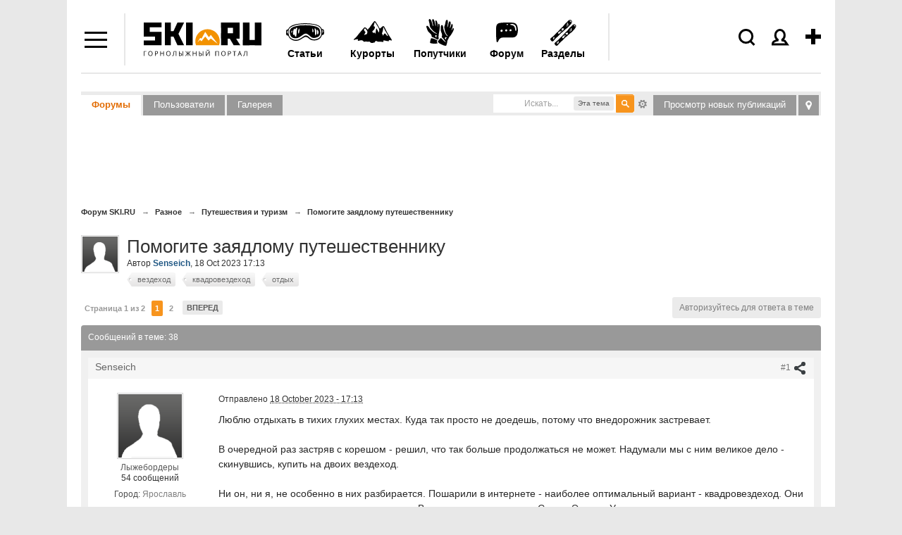

--- FILE ---
content_type: text/html; charset=UTF-8
request_url: https://forum.ski.ru/index.php?s=a48f9761eb01f5daba5e49aecf7ee62b&showtopic=175691
body_size: 40711
content:
<!DOCTYPE html PUBLIC "-//W3C//DTD XHTML 1.0 Transitional//EN" "http://www.w3.org/TR/xhtml1/DTD/xhtml1-transitional.dtd">
<html xmlns="http://www.w3.org/1999/xhtml">

<head>
<title>Помогите заядлому путешественнику - Путешествия и туризм - Форум SKI.RU</title>
<meta name='yandex-verification' content='544e563191d3bd3a' />
<meta http-equiv="content-type" content="text/html; charset=UTF-8" />
<meta http-equiv="X-UA-Compatible" content="IE=edge" />
<meta name="robots" content="all" />
<meta name="viewport" content="width=device-width, initial-scale=1.0, maximum-scale=1.0, user-scalable=no" />

	<!-- Google tag (gtag.js) -->
	<script async src="https://www.googletagmanager.com/gtag/js?id=G-W54QTN2XDE"></script>
	<script>
		window.dataLayer = window.dataLayer || [];
		function gtag() {
			dataLayer.push(arguments);
		}
		gtag('js', new Date());
		gtag('config', 'G-W54QTN2XDE');
	</script>



<link rel="icon" href="https://www.ski.ru/favicon.ico" type="image/x-icon" />
<link rel="shortcut icon" href="https://www.ski.ru/favicon.ico" type="image/x-icon" />
<link rel="alternate" type="application/rss+xml" title="Новости Ski.RU" href="https://www.ski.ru/export/rss.xml" />

<link rel="stylesheet" href="https://www.ski.ru/styles/video.css?update=2" type="text/css" />
<!--[if IE]><link rel="stylesheet" href="https://www.ski.ru/styles/video_ie.css" type="text/css" /><![endif]-->

<link href="https://www.ski.ru/styles/main_style.css?update=154" rel="stylesheet" type="text/css" />
<link href="https://www.ski.ru/styles/forum_style_mobile.css?update=1" rel="stylesheet" type="text/css" />
<link rel="stylesheet" href="https://www.ski.ru/styles/mobile.css?update=53" type="text/css" />

<script type="text/javascript" src="https://code.jquery.com/jquery-1.7.2.min.js"></script>
<script type="text/javascript" src="https://www.ski.ru/az/stats/counter/?r=uk5369c4&ref=35F3LpSa0OIeoaTDmAYXjYI%3D&cur=IHFyE02jw3zKAPP3FR2B3kvCJ0jGYjdcRmaLpA%2BQ9ZwBBe6qcfnz%2BryvVaLQPeNTQjQltvAjYNgqHgfb0rLp8Vn1MOsJnek%2FV4hD6GZ7G6hzIlpfcPQ6EPtcUm4d0tHmjg%3D%3D"></script>
<script type="text/javascript" src="https://www.ski.ru/js/jquery.tools.min.js?upd"></script>
<script type="text/javascript" src="https://www.ski.ru/js/jquery.textplaceholder.js"></script>
<script type="text/javascript" src="https://www.ski.ru/js/carousel.js?1"></script>
<meta property="og:title" content="Помогите заядлому путешественнику - Путешествия и туризм"/>
<meta property="og:site_name" content="Форум SKI.RU"/>
<meta property="og:image" content="/meta_image.png"/>
<meta property="og:type" content="article" /><meta property="og:updated_time" content="1705572421" /><meta name="keywords" content="Помогите,заядлому,путешественнику,Люблю,отдыхать,тихих,глухих,местах,Куда,просто,не,доедешь,внедорожник,застревает,очередной,раз,застряв,корешом,решил" /><meta name="description" content="Страница 1 из 2 - Помогите заядлому путешественнику - отправлено в Путешествия и туризм: Люблю отдыхать в тихих глухих местах. Куда так просто не доедешь, потому что внедорожник застревает. 
&nbsp;
В очередной раз застряв с корешом - решил, что так больше продолжаться не может. Надумали мы с ним великое дело - скинувшись, купить на двоих вездеход. 
&nbsp;
Ни он, ни я, не особенно в них разбирается. Пошарили в интернете - наиболее оптимальный вариант - квадровездеход. Они и недорогие, и над..." /><meta property="og:description" content="Страница 1 из 2 - Помогите заядлому путешественнику - отправлено в Путешествия и туризм: Люблю отдыхать в тихих глухих местах. Куда так просто не доедешь, потому что внедорожник застревает. 
&nbsp;
В очередной раз застряв с корешом - решил, что так больше продолжаться не может. Надумали мы с ним великое дело - скинувшись, купить на двоих вездеход. 
&nbsp;
Ни он, ни я, не особенно в них разбирается. Пошарили в интернете - наиболее оптимальный вариант - квадровездеход. Они и недорогие, и над..." /><meta name="identifier-url" content="https://forum.ski.ru/index.php?s=a48f9761eb01f5daba5e49aecf7ee62b&amp;showtopic=175691" /><meta property="og:url" content="https://forum.ski.ru/index.php?s=a48f9761eb01f5daba5e49aecf7ee62b&amp;showtopic=175691" />
<link rel="stylesheet" type="text/css" media="screen,print" href="https://forum.ski.ru/public/min/index.php?update=7&ipbv=8e0c8f795d74298322b502176f7fdcd2&amp;f=public/style_css/css_1/ipb_mlist_addon.css,public/style_css/css_1/ipb_styles.css,public/style_css/css_1/calendar_select.css,public/style_css/css_1/ipb_common.css,public/style_css/prettify.css" />
<!--[if lte IE 7]>
	<link rel="stylesheet" type="text/css" title="Main" media="screen" href="https://forum.ski.ru/public/style_css/css_1/ipb_ie.css" />
<![endif]-->
<!--[if lte IE 8]>
	<style type="text/css">
		.ipb_table { table-layout: fixed; }
		.ipsLayout_content { width: 99.5%; }
	</style>
<![endif]-->
<style type="text/css">
		img.bbc_img { max-width: 100% !important; }
	</style>
<link id="ipsCanonical" rel="canonical" href="https://forum.ski.ru/index.php?showtopic=175691" /><link rel='stylesheet' type='text/css' title='Main' media='print' href='https://forum.ski.ru/public/style_css/css_1/ipb_print.css' /><link rel='next' href='https://forum.ski.ru/index.php?s=c5892358822906893c826d4c5cc6ee84&amp;showtopic=175691&amp;page=2' /><link rel='last' href='https://forum.ski.ru/index.php?s=c5892358822906893c826d4c5cc6ee84&amp;showtopic=175691&amp;page=2' /><link rel='up' href='https://forum.ski.ru/index.php?showforum=231' /><link rel='author' href='https://forum.ski.ru/index.php?showuser=147764' /><link rel="alternate" type="application/rss+xml" title="RSS-лента для изображений галереи" href="https://forum.ski.ru/index.php?app=core&amp;module=global&amp;section=rss&amp;type=gallery" />





<script type="text/javascript">
var window_width = window.innerWidth || document.documentElement.clientWidth || document.body.clientWidth;
var mobile_version = window_width <= 815 ? 1 : 0;
//faster trim: http://blog.stevenlevithan.com/archives/faster-trim-javascript
function trim (str)
{
	var str = str.replace(/^\s\s*/, ''),
			ws = /\s/,
			i = str.length;
	while (ws.test(str.charAt(--i)));
	return str.slice(0, i + 1);
}

if (typeof set_cookie != 'function') {
	function set_cookie(name, value, expires, path, domain, secure)
	{
		document.cookie = name + "=" + escape(value) +
				((expires) ? "; expires=" + expires : "") +
				((path) ? "; path=" + path : "") +
				((domain) ? "; domain=" + domain : "") +
				((secure) ? "; secure" : "");
	}
}

if (typeof get_cookie != 'function') {
	function get_cookie(cookie_name)
	{
		var results = document.cookie.match('(^|;) ?' + cookie_name + '=([^;]*)(;|$)');

		if(results)
			return unescape(results[2]);
		else
			return null;
	}
}

jQuery.cachedScript = function( url, options ) {

	// Allow user to set any option except for dataType, cache, and url
	options = jQuery.extend( options || {}, {
		dataType: "script",
		cache: true,
		url: url
	});

	// Use $.ajax() since it is more flexible than $.getScript
	// Return the jqXHR object so we can chain callbacks
	return jQuery.ajax( options );
};

jQuery(document).ready(function(){
	var already_ran = false;
	var image_uploaded = '';
	var image_uploaded_url = '';
	var image_uploaded_filename = '';
	var liveurl_loaded = false;
	var liveurl_url = '';
	var nanopost_shown = false;


	var overlay = jQuery('.overlay');
	var mobileOverlay = false;

	jQuery('.menu-add-block').hover(function() {
		mobileOverlay = true;
	},
	function() {
		setTimeout(function() { mobileOverlay = false; }, 300);
	});

	jQuery('.authBlock').hover(function() {
	mobileOverlay = true;
	},
	function() {
		setTimeout(function() { mobileOverlay = false; }, 300);
	});

	jQuery('#content a, .logo a').click(function() {
		if (mobileOverlay) {
			return false;
		}
	});



	jQuery('.modal_close_nanopost').click( function(){
		nanopost_shown = false;
		jQuery('.modal_nanopost').fadeOut(400, function(){
			jQuery('.conteiner-modal_nanopost').show();
			jQuery('.nano-post-good').hide();
			jQuery('.overlay-nano').fadeOut(400);
		});
	});

	jQuery(document).mouseup(function(e){
		if(nanopost_shown)
		{
			var elem = jQuery(".modal_nanopost, .ac_results");
			if(e.target!=elem[0] && !elem.has(e.target).length){
				jQuery('.modal_close_nanopost').click();
			}
		}
	});

	jQuery('#nanopost_link').click(function(){
		jQuery('.modal_nanopost').fadeIn(400);
		jQuery('.overlay-nano').fadeIn(400).addClass('red');
		nanopost_shown = true;

		if(!already_ran)
		{
			jQuery('<link rel="stylesheet" type="text/css" href="https://www.ski.ru/kohana/js/jquery.autocomplete.css" />').appendTo('head');
			jQuery('<link rel="stylesheet" type="text/css" href="https://www.ski.ru/js/jQuery-LiveUrl-master/liveurl.css" />').appendTo('head');

			jQuery.cachedScript("https://www.ski.ru/kohana/js/jquery.autocomplete.min.js").done(function( script, textStatus ) {
				jQuery.cachedScript("https://www.ski.ru/js/jQuery-LiveUrl-master/jquery.liveurl.js").done(function( script, textStatus ) {
					already_ran = true;

					jQuery('.modal_nanopost').on("propertychange input textInput", "#nanopost_text", function(){
						var left = 200 - jQuery(this).val().length;

						jQuery('#char_counter_val').removeClass('char_counter-pale');
						jQuery('#char_counter_val').removeClass('char_counter-red');

						if(left < 20 && left >= 0)
							jQuery('#char_counter_val').addClass('char_counter-pale');

						if(left < 0)
							jQuery('#char_counter_val').addClass('char_counter-red');

						jQuery('#char_counter_val').html(left);
					});

					jQuery('#nanopost_add_image_link').click(function(){
						jQuery('#nanopost_image').click();
						return false;
					});

					jQuery('#nanopost_remove_image_link').click(function(){
						image_uploaded = '';
						image_uploaded_url = '';
						jQuery('#nanopost_add_image_link').show();
						jQuery('#nanopost_remove_image_link').hide();
						jQuery('#nanopost_image_div').hide();
						jQuery('#nanopost_image_div').html('');

						if(image_uploaded_filename)
							jQuery.ajax({
								url: 'https://www.ski.ru/az/posts/ajax_image_delete',
								dataType: 'json',
								xhrFields: {
									withCredentials: true
								},
								type: 'POST',
								data: {
									filename: image_uploaded_filename
								},
								success: function(data){
									if(!data.success)
									{
										alert(data.error);
									}
								}
							});

						return false;
					})

					jQuery('#nanopost_image').change(function(){
						var formData = new FormData();
						jQuery.each(jQuery('#nanopost_image').prop('files'), function(key, value)
						{
							formData.append(key, value);
						});

						jQuery('#nanopost_image').attr('disabled',1);

						jQuery('#nanopost_uploading_div').show();
						jQuery('#nanopost_add_image_link').hide();

						jQuery.ajax({
							url: 'https://www.ski.ru/az/posts/ajax_image_upload/',  //server script to process data
							type: 'POST',

							//Ajax events
							success: function(data, textStatus, jqXHR) {
								jQuery('#nanopost_image').removeAttr('disabled');
								jQuery('#nanopost_uploading_div').hide();

								if(data.success)
								{
									jQuery('#nanopost_remove_image_link').show();
									image_uploaded_url = data.image;
									image_uploaded = '<img src="' + data.image + '">';
									image_uploaded_filename = data.filename;

									jQuery('#nanopost_image_div').html(image_uploaded);
									jQuery('#nanopost_image_div').show();
								}else
								{
									alert(data.error);
									jQuery('#nanopost_add_image_link').show();
									jQuery('#nanopost_image').val('');
								}
							},
							error: function(jqXHR, textStatus, errorThrown)
							{
								// Handle errors here
								alert('ERRORS: ' + textStatus);
								// STOP LOADING SPINNER
							},
							// Form data
							data: formData,
							//Options to tell JQuery not to process data or worry about content-type
							cache: false,
							dataType: 'json',
							xhrFields: {
								withCredentials: true
							},
							contentType: false,
							processData: false
						});
					});

					var curImages = new Array();

					jQuery('#nanopost_text').liveUrl({
						loadStart : function(){
							if(!image_uploaded)
								jQuery('.liveurl-loader').show();
						},
						loadEnd : function(){
							jQuery('.liveurl-loader').hide();
						},
						success : function(data)
						{
							if(image_uploaded)
								return;

							liveurl_loaded = true;

							jQuery('#nanopost_add_image_link').hide();

							var output = jQuery('.liveurl');
							output.find('.title').text(data.title);
							output.find('.description').text(data.description);
							output.find('.url').text(data.url);
							output.find('.image').empty();

							liveurl_url = data.url;

							output.find('.close').one('click', function()
							{
								liveurl_loaded = false;

								jQuery('#nanopost_add_image_link').show();

								var liveUrl	 = jQuery(this).parent();
								liveUrl.hide('fast');
								liveUrl.find('.video').html('').hide();
								liveUrl.find('.image').html('');
								liveUrl.find('.controls .prev').addClass('inactive');
								liveUrl.find('.controls .next').addClass('inactive');
								liveUrl.find('.thumbnail').hide();
								liveUrl.find('.image').hide();

								jQuery('textarea').trigger('clear');
								curImages = new Array();
							});

							output.show('fast');

							if (data.video != null) {
								var ratioW		= data.video.width  /350;
								data.video.width  = 350;
								data.video.height = data.video.height / ratioW;

								var video =
										'<object width="' + data.video.width  + '" height="' + data.video.height  + '">' +
												'<param name="movie"' +
												'value="' + data.video.file  + '"></param>' +
												'<param name="allowScriptAccess" value="always"></param>' +
												'<embed src="' + data.video.file  + '"' +
												'type="application/x-shockwave-flash"' +
												'allowscriptaccess="always"' +
												'width="' + data.video.width  + '" height="' + data.video.height  + '"></embed>' +
												'</object>';
								output.find('.video').html(video).show();
							}
						},
						addImage : function(image)
						{
							if(image_uploaded)
								return;

							var output  = jQuery('.liveurl');
							var jqImage = jQuery(image);
							jqImage.attr('alt', 'Preview');

							if ((image.width / image.height)  > 7
									||  (image.height / image.width)  > 4 ) {
								// we dont want extra large images...
								return false;
							}

							curImages.push(jqImage.attr('src'));
							output.find('.image').append(jqImage);


							if (curImages.length == 1) {
								// first image...

								output.find('.thumbnail .current').text('1');
								output.find('.thumbnail').show();
								output.find('.image').show();
								jqImage.addClass('active');

							}

							if (curImages.length == 2) {
								output.find('.controls .next').removeClass('inactive');
							}

							output.find('.thumbnail .max').text(curImages.length);
						}
					});


					jQuery('.liveurl ').on('click', '.controls .button', function()
					{
						var self		= jQuery(this);
						var liveUrl	 = jQuery(this).parents('.liveurl');
						var content	 = liveUrl.find('.image');
						var images	  = jQuery('img', content);
						var activeImage = jQuery('img.active', content);

						if (self.hasClass('next'))
							var elem = activeImage.next("img");
						else var elem = activeImage.prev("img");

						if (elem.length > 0) {
							activeImage.removeClass('active');
							elem.addClass('active');
							liveUrl.find('.thumbnail .current').text(elem.index() +1);

							if (elem.index() +1 == images.length || elem.index()+1 == 1) {
								self.addClass('inactive');
							}
						}

						if (self.hasClass('next'))
							var other = elem.prev("img");
						else var other = elem.next("img");

						if (other.length > 0) {
							if (self.hasClass('next'))
								self.prev().removeClass('inactive');
							else   self.next().removeClass('inactive');
						} else {
							if (self.hasClass('next'))
								self.prev().addClass('inactive');
							else   self.next().addClass('inactive');
						}
					});


					jQuery('#nanopost_tags').autocomplete('https://www.ski.ru/az/ajax/tags_autocomplete/',{
						minChars: 1,
						width: 140,
						multiple: true,
						//matchContains: true,
						highlightItem: true,
						scroll: true,
						formatItem: function(row, i, max, term) {
							//return row[0].replace(new RegExp("(" + row[0] + ")", "gi"), "<strong>$1</strong>") + "<br /><span style='font-size: 80%;'>Email: &lt;" + row[2] + "&gt;</span>";
							//alert(term);
							//return '<table width="100%"><tr><td width="33%">' + row[0].replace(new RegExp("(" + $("#search_query").val() + ")", "gi"), "<b>$1</b>") + '</td><td width="33%">' + row[2].replace(new RegExp("(" + $("#search_query").val() + ")", "gi"), "<b>$1</b>") + '</td><td width="33%" style="text-align:right;">' + row[3] + "</td></tr></table>";
							return row[0].replace(new RegExp("(" + row[0] + ")", "gi"), "<strong>$1</strong>");
						},
						formatResult: function(row) {
							return row[0];
						},
						cacheLength: 0
					});
				});
			});
		}

		return false;
	});

	jQuery('#nanopost_form').submit(function(){
		var liveurl_html = '';

		if(jQuery('#nanopost_text').val().length > 200)
		{
			alert('Текст не может быть больше 200 символов');
			return false;
		}

		if(liveurl_loaded)
		{
			var img = jQuery('.liveurl').find('.image').find('.active').attr('src');
			var title = jQuery('.liveurl').find('.details').find('.title').html();
			var description = jQuery('.liveurl').find('.details').find('.description').html();
			var url = jQuery('.liveurl').find('.details').find('.url').html();
			var video = jQuery('.liveurl').find('.details').find('.video').html();

			if(!video)
			{
				if(img && !description && title == url)
				{
					liveurl_html = '<img src="' + img + '">';
				}else
				{
					liveurl_html = '<div class="inner-block-post">';

					if(img)
						liveurl_html = liveurl_html + '<div><img src="' + img + '" alt=""></div>';

					liveurl_html = liveurl_html + '<div>';

					if(title)
						liveurl_html = liveurl_html + '<p class="heading-inner-block-post"><a href="' + url + '">' + title + '</a></p>';

					if(description)
						liveurl_html = liveurl_html + '<p class="text-inner-block-post">' + description + '</p>';

					if(url)
						liveurl_html = liveurl_html + '<p class="ref-inner-block-post"><a href="' + url + '">' + url + '</a></p>';

					liveurl_html = liveurl_html + '</div></div>';
				}
			}
		}

		if(image_uploaded_url && !liveurl_loaded)
		{
			liveurl_html = '<img src="' + image_uploaded_url + '">';
		}

		if(liveurl_html)
			liveurl_html = '<br />' + liveurl_html;

		var text = jQuery('#nanopost_text').val();
		if(!liveurl_url.match(/^(?:https?:\/\/)?(?:www\.)?(?:youtu\.be\/|youtube\.com\/(?:embed\/|v\/|watch\?v=|watch\?.+&v=))((\w|-))(?:\S+)?$/))
			text = text + liveurl_html;

		var tags = jQuery('#nanopost_tags').val();
		var title = jQuery('#nanopost_title').val();

		if(trim(text) == '')
		{
			alert('Введите текст!');
		}else
		{
			jQuery('.black-gif').show();

			jQuery('#nanopost_form *').attr('disabled','disabled');

			jQuery.ajax({
				url: 'https://www.ski.ru/az/ajax/nanopost_save/',
				dataType: 'json',
				xhrFields: {
					withCredentials: true
				},
				type: 'POST',
				data: {
					tags: tags,
					text: text,
					title: title
				},
				success: function(data){
					jQuery('.black-gif').hide();
					jQuery('#nanopost_form *').removeAttr('disabled');

					if(!data.success)
					{
						alert(data.error);
					}else
					{
						jQuery('.conteiner-modal_nanopost').hide();
						jQuery('.nano-post-good').show();

						jQuery('#nanopost_form *').removeAttr('disabled');

						jQuery('#nanopost_text').val('');
						jQuery('#nanopost_tags').val('');
						jQuery('#nanopost_title').val('');

						window.location = 'https://www.ski.ru/az/blogs/all/';
					}
				}
			});
		}

		return false;
	});

	var search = jQuery("#search_sc");
	if (search){
		jQuery("#search_sc").textPlaceholder();
	}

	if(jQuery('.scroll_up').length > 0)
	{
		jQuery(window).scroll(function(){
			if (jQuery(this).scrollTop() > 100) {
				jQuery('.scroll_up').fadeIn();
			} else {
				jQuery('.scroll_up').fadeOut();
			}
		});
		jQuery('.scroll_up').click(function(){
			jQuery("html, body").animate({ scrollTop: 0 }, 600);
			return false;
		});
	}

	if(jQuery(window).height() <= 770)
	{
		jQuery('body').addClass('tirol_no_sticky');
	}

	jQuery('.dropdown-item a, #main-menu a').bind("click", function() {
		var href = jQuery(this).attr('href');
		if(href == '#' || !href)
			return false;

		if(!/ski.ru/i.test(href))
			return true;

		if (/\?/i.test(href))
		{
			if(!/from_menu/i.test(href))
				jQuery(this).attr('href',href + '&from_menu')
		}else
			jQuery(this).attr('href',href + '?from_menu');

		return true;
	});

	jQuery('#themes, #dropdown_b_1 .dropdown').hover(function() {
		jQuery('#dropdown_b_1 .dropdown').show();
	},
	function() {
		jQuery('#dropdown_b_1 .dropdown').hide();
	});

	if(jQuery(window).width() > 1100)
	{
		jQuery('.menu-icon, .menu-block').hover(function() {
			jQuery('.menu-block').show();
		},
		function() {
			jQuery('.menu-block').hide();
		});
	}

	if(jQuery(window).width() <= 1100)
	{
		jQuery(".menu-icon").click(function() {
			jQuery(this).toggleClass('menu-icon-open');
			jQuery('.menu-block').toggle();
		});
		jQuery(".user_icon, .header-search-click, .menu-add-block").on('click touchstart', function() {
			jQuery('.menu-icon').removeClass('menu-icon-open');
			jQuery('.menu-block').hide();
		});
	}


	jQuery(".overlay").click(function() {
		jQuery(this).hide();
	});


});
</script>
<!--
<script>
	jQuery(window).on('load resize', function () {
		if(mobile_version){
			$('.tags-height').each(function(i,elem) {
				if ($(this).height() < 43) {
					$(this).find('.tags-more-btn').hide();
				}
			});
		}

		jQuery('.tags-more-btn').on('click', function(){
			var height = jQuery(this).closest('.postsListItemTagsWrapper').height();
			var heightInnerBlock = jQuery(this).closest('.tags-height').height();
			height += 42;
			jQuery(this).closest('.postsListItemTagsWrapper').height(height);
			var difference = heightInnerBlock - height;
			if (difference < 10) {
				jQuery(this).hide();
			}
			return false;
		});
	});

</script>
-->
<script>
	jQuery(window).on('load resize', function () {
		if(mobile_version){
			$('.tags-height').each(function(i,elem) {
				if ($(this).height() < 43) {
					$(this).find('.tags-more-btn').hide();
				}
			});
			$('.tags-more-btn').on('click', function(){
				$(this).closest('.postsListItemTagsWrapper').css('height', 'auto');
				$(this).hide();
				return false;
			});
		}

	});
</script>

<script>
	jQuery(document).ready(function(){
		if(mobile_version){
			$('.sp-hover').on('click', function(){
				var hint = $(this).children('.sp-hint');
				hint.show();
				var position = $(this).offset().left;
				console.log(position);
				if ( position < 200 ){
					hint.css('right', -180);
				}
			});
		}
	});
</script>
<script>
	var showImage = function() {
		var imgAnkor = $(this).find('img');
		var widthImg = imgAnkor.width();
		var position1 = widthImg / 2;
		imgAnkor.show();
		var positionAnkor = $(this).offset().left;
		var positionAnkorRight = $(window).width() - ($(this).offset().left + $(this).outerWidth());
		console.log(positionAnkorRight)
		if ( positionAnkor < 200){
			imgAnkor.css({'marginLeft' : '0px', 'left':'0px', 'right':'inherit'});
		} else if (positionAnkorRight < 200) {
			imgAnkor.css({'marginLeft' : '0px', 'right':'0px', 'left':'inherit'});
		} else {
			imgAnkor.css({'marginLeft' : -position1 - 30 + 'px', 'left':'inherit', 'right':'inherit'});
		}
	}
	jQuery(window).on('load resize', function () {
			$('.image-blog-hidden').on('mouseenter', showImage);
			if(mobile_version){
				$('.image-blog-hidden').on('click', showImage);
			}
	});
</script>

<div class="vote-solo-post">
	<span class="vote-solo-post-close">X</span>
	Спасибо, Ваш голос за продвижение этого комента<br />
	в самостоятельный пост в <a href="https://www.ski.ru/az/blogs/" target="_blank">блогах</a> принят.</br>
	Модераторы рассмотрят вашу заявку.
</div>
<div class="vote-solo-post-overlay"></div><!-- Пoдлoжкa -->
<script type="text/javascript">
	jQuery(document).ready(function() {
		jQuery('.vote-solo-post-close').click( function(){
			jQuery('.vote-solo-post')
					.animate({opacity: 0, top: '45%'}, 200,
					function(){
						jQuery(this).css('display', 'none');
						jQuery('.vote-solo-post-overlay').fadeOut(400);
					}
			);
		});
	});
</script>
<script type="text/javascript">
	jQuery(document).ready(function(){
		jQuery('.vote_for_main').click(function(){
			var arr = jQuery(this).attr('id').split('_');
			var forum_post_id = arr[3];
			var topic_id = jQuery(this).attr('topic_id');

			yaCounter19786021.reachGoal('v_blogi_click');

			jQuery.ajax({
				url: 'https://www.ski.ru/az/posts/ajax_vote_for_main',
				dataType: 'json',
				xhrFields: {
					withCredentials: true
				},
				type: 'POST',
				data: {
					forum_post_id: forum_post_id,
					topic_id: topic_id
				},
				success: function(data){
					if(!data.success)
					{
						alert(data.error);
					}else
					{
						//успех
						jQuery('.vote-solo-post-overlay').fadeIn(400,
								function(){
									jQuery('.vote-solo-post')
											.css('display', 'block')
											.animate({opacity: 1, top: '50%'}, 200);
								});

					}
				}
			});

			return false;
		});
	});
</script>

<!-- Yandex.Metrika counter -->
<script type="text/javascript">
	(function (d, w, c) {
		(w[c] = w[c] || []).push(function() {
			try {
				w.yaCounter19786021 = new Ya.Metrika({id:19786021,
					webvisor:true,
					clickmap:true,
					trackLinks:true,
					accurateTrackBounce:true});
			} catch(e) { }
		});

		var n = d.getElementsByTagName("script")[0],
				s = d.createElement("script"),
				f = function () { n.parentNode.insertBefore(s, n); };
		s.type = "text/javascript";
		s.async = true;
		s.src = (d.location.protocol == "https:" ? "https:" : "http:") + "//mc.yandex.ru/metrika/watch.js";

		if (w.opera == "[object Opera]") {
			d.addEventListener("DOMContentLoaded", f, false);
		} else { f(); }
	})(document, window, "yandex_metrika_callbacks");
</script>
<noscript><div><img src="//mc.yandex.ru/watch/19786021" style="position:absolute; left:-9999px;" alt="" /></div></noscript>
<!-- /Yandex.Metrika counter -->

<script type="text/javascript">

	//	$(document).ready(function(){
	//		$('a').click(function(){
	//			pageTracker._link(this.href);
	//			return false;
	//		});
	//	});

	var _gaq = _gaq || [];
	_gaq.push(['_setAccount', 'UA-8510530-1']);
	_gaq.push(['_setDomainName', '.ski.ru']);
	_gaq.push(['_trackPageview']);
	_gaq.push(['_setAllowHash', false]);
	(function() {
		var ga = document.createElement('script'); ga.type = 'text/javascript'; ga.async = true;
		ga.src = ('https:' == document.location.protocol ? 'https://' : 'http://') + 'stats.g.doubleclick.net/dc.js';
		var s = document.getElementsByTagName('script')[0]; s.parentNode.insertBefore(ga, s);
	})();
</script>

<!-- tns-counter.ru -->
<script language="JavaScript" type="text/javascript">
	var img = new Image();
	img.src = 'https://www.tns-counter.ru/V13a***R>' + document.referrer.replace(/\*/g,'%2a') + '*ski_ru/ru/CP1251/tmsec=ski_total/';
</script>


<script type="text/javascript">
	jQuery(document).ready(function () {

		jQuery('.header-search-click').click(function(){
			jQuery('#header .search-form').show();
			jQuery(this).addClass('header-search-click-open');
			jQuery('#search_sc').focus();
			jQuery('.overlay').show();
			return false;
		});
		jQuery(document).click( function(event){
			if( jQuery(event.target).closest("#header .search-form").length )
				return;
			jQuery("#header .search-form").hide();
			jQuery('.header-search-click').removeClass('header-search-click-open');
			event.stopPropagation();
		});
		if(jQuery(window).width() < 1100) {
			jQuery('.user_icon a').click(function(){
				return false;
			});
		}
	});
</script>

<noscript>
	<img src="https://www.tns-counter.ru/V13a****ski_ru/ru/CP1251/tmsec=ski_total/" width="1" height="1" alt="" />
</noscript>
<!--/ tns-counter.ru -->
</head>

<body class="bc-site">










<!--<div class="bc-body"></div>--> <!--фон для боди-->



<div id="site-container">
<div class="fix-width">




<div id="header" ><!--class="clearfix"-->
	<div class="menu-icon"></div>
	<div class="menu-block black-links">
		<ul class="dropdown">
			<li class="menu-icon22"><a href="https://forum.ski.ru/"><b>Форум</b></a></li>
			<li class="menu-icon1"><a href="https://www.ski.ru/az/blogs/tag/novost/">Новости</a></li>
			<li class="menu-icon23"><a href="https://ayda.ski.ru">Поиск попутчика</a></li>
			<li class="menu-icon2"><a href="https://www.ski.ru/az/resorts/">Склоны</a></li>
			<li class="menu-icon3"><a href="https://travel.ski.ru/">Туры в Горы</a></li>
			<li class="menu-icon4"><a href="https://www.ski.ru/az/blogs/">Блоги</a></li>
			<li class="menu-icon5"><a href="https://www.ski.ru/az/ads/">Доска объявлений</a></li>
			<li class="menu-icon6"><a href="https://www.ski.ru/az/catalog/ski/">Каталог лыж + Отзывы</a></li>
			<li class="menu-icon7"><a href="https://www.ski.ru/az/catalog/snowboards">Сноуборды + Отзывы</a></li>
			<li class="menu-icon8"><a href="https://www.ski.ru/az/blogs/tag/@ski/">Горные лыжи</a></li>
			<li class="menu-icon9"><a href="https://www.ski.ru/az/blogs/tag/@snowboard/">Сноуборд</a></li>
			<li class="menu-icon10"><a href="https://www.ski.ru/az/blogs/tag/cross-country-skiing">Беговые лыжи</a></li>
			<li class="menu-icon11"><a href="https://video.ski.ru/">Видео</a></li>
			<li class="menu-icon12"><a href="https://forum.ski.ru/index.php?app=gallery">Фотогалерея</a></li>
			<li class="menu-icon13"><a href="https://www.ski.ru/az/calendar/">Календарь Событий</a></li>
			<li class="menu-icon14"><a href="https://www.ski.ru/az/rr/">Райдерс Радар</a></li>
			<li class="menu-icon15"><a href="https://www.ski.ru/az/blogs/rating/">Зал Славы (текущий рейтинг)</a></li>
			<li class="menu-icon16"><a href="https://hotels.ski.ru">Найти проживание</a></li>
			<!--<li class="menu-icon17"><a href="https://avia.ski.ru">Купить билет на самолет</a></li>
			<li class="menu-icon18"><a href="https://taxi.ski.ru">Трансфер на курорты</a></li>
			<li class="menu-icon19"><a href="https://cars.ski.ru">Аренда автомобиля</a></li>
			<li class="menu-icon20"><a href="https://insurance.ski.ru">Купить страховку</a></li>
			<li class="menu-icon21"><a href="https://www.skiset.com.ru/partner/skiru/" target="_blank">Прокат снаряжения</a></li>-->
			<li class="menu-icon24"><a href="https://www.ski.ru/az/resorts/selector/">Подбор курорта</a></li>
		</ul>
	</div>
	<div class="logo">
		<a href="https://www.ski.ru" title="SKI.RU — портал, посвященный сноуборду, горным лыжам и другим видам активного отдыха. Список лучших горнолыжных курортов мира здесь"> <!-- в случае варианта олимпийского добавить класс svg-->
			<!--<object width="100%" data="https://www.ski.ru/images/logo-ol.svg" type="image/svg+xml"></object>-->
			<img width="195" src="https://www.ski.ru/images/logo.svg" alt="SKI.RU — портал, посвященный сноуборду, горным лыжам и другим видам активного отдыха. Список лучших горнолыжных курортов мира здесь" /> <!--logo_2_ny_a.png-->
		</a>
	</div>
	<div class="menu-add-block">
		<div class="menu-add-post"></div>
		<div class="menu-add-block-drop">
			<ul class="dropdown">
				<li class="topost_1">
					<a href="https://ayda.ski.ru/add.php">Ищу друзей или попутчиков</a>
				</li>
				<li class="topost_2">
					<a href="https://www.ski.ru/az/blogs/post/add/">Запостить в Ленте (Блоге)</a>
					<div class="sp-menu-block">
						<img class="sp-menu-img" src="https://www.ski.ru/images/sp.svg" alt=""/>
						<span class="sp-menu-number">+5</span>
						<div class="gray-dashed-links fw-normal sp-hover">(?)
							<div class="sp-hint">SP (ski points) - ски пойнты. Наберите 250 SP и получите недельный скипасс!
								<a href="https://www.ski.ru/az/blogs/post/razdaem-skipassy-proekt-skipointy">Подробнее тут»</a>
							</div>
						</div>
					</div>
				</li>
				<!--<li class="topost_3"><a href="https://www.ski.ru/az/blogs/post/add/photoreport/">Запостить фотоотчет</a></li>
				<li class="topost_4"><a href="" id="nanopost_link">Нано</a>-->
				<li class="topost_5"><a href="https://www.ski.ru/az/ads/">Куплю/продам/ищу</a></li>
				<li class="topost_6">
					<a href="https://www.ski.ru/az/events/post/add">Есть событие, хочу добавить в Календарь СКИРУ</a>
					<div class="sp-menu-block">
						<img class="sp-menu-img" src="https://www.ski.ru/images/sp.svg" alt=""/>
						<span class="sp-menu-number">+1</span>
						<div class="gray-dashed-links fw-normal sp-hover">(?)
							<div class="sp-hint">SP (ski points) - ски пойнты. Наберите 250 SP и получите недельный скипасс!
								<a href="https://www.ski.ru/az/blogs/post/razdaem-skipassy-proekt-skipointy">Подробнее тут»</a>
							</div>
						</div>
					</div>
				</li>
				<li class="topost_7">
					<a href="https://www.ski.ru/az/catalog/ski">Я хочу написать отзыв о лыже</a>
					<div class="sp-menu-block">
						<img class="sp-menu-img" src="https://www.ski.ru/images/sp.svg" alt=""/>
						<span class="sp-menu-number">+5</span>
						<div class="gray-dashed-links fw-normal sp-hover">(?)
							<div class="sp-hint">SP (ski points) - ски пойнты. Наберите 250 SP и получите недельный скипасс!
								<a href="https://www.ski.ru/az/blogs/post/razdaem-skipassy-proekt-skipointy">Подробнее тут»</a>
							</div>
						</div>
					</div>
				</li>
				<li class="topost_8">
					<a href="https://www.ski.ru/az/catalog/snowboards">Я хочу написать отзыв о доске</a>
					<div class="sp-menu-block">
						<img class="sp-menu-img" src="https://www.ski.ru/images/sp.svg" alt=""/>
						<span class="sp-menu-number">+5</span>
						<div class="gray-dashed-links fw-normal sp-hover">(?)
							<div class="sp-hint">SP (ski points) - ски пойнты. Наберите 250 SP и получите недельный скипасс!
								<a href="https://www.ski.ru/az/blogs/post/razdaem-skipassy-proekt-skipointy">Подробнее тут»</a>
							</div>
						</div>
					</div>
				</li>

				<li class="topost_9">
					<a href="https://www.ski.ru/az/resorts/review_add_main/">Побывал на курорте, хочу оценить его</a>
					<div class="sp-menu-block">
						<img class="sp-menu-img" src="https://www.ski.ru/images/sp.svg" alt=""/>
						<span class="sp-menu-number">+5</span>
						<div class="gray-dashed-links fw-normal sp-hover">(?)
							<div class="sp-hint">SP (ski points) - ски пойнты. Наберите 250 SP и получите недельный скипасс!
								<a href="https://www.ski.ru/az/blogs/post/razdaem-skipassy-proekt-skipointy">Подробнее тут»</a>
							</div>
						</div>
					</div>
				</li>
			</ul>
		</div>
	</div>
	<div class="authBlock not_auth">
		<div class="user_icon"><img src="https://www.ski.ru/images/menu/icons/people.svg" alt="" /></div>
		<div class="authBlock-list">
			<ul class="dropdown">
				<li class="auth-login"><div><a href="https://www.ski.ru/az/login/" title="Войти">Войти</a> </div></li>
				<li class="auth-reg"><a href="https://www.ski.ru/az/login/registration/" title="Регистрация">Регистрация</a></li>
			</ul>
		</div>
	</div>


	<div class="modal_nanopost">
		<div class="black-gif"></div>
		<span class="modal_close_nanopost">X</span>
		<div class="conteiner-modal_nanopost">
			<span class="title-nanopost">Добавить нано пост</span>
			<form action="" method="" id="nanopost_form">


				<div id="loading_form_text" style="display: none; float: right; padding-top: 2px; font-size: 12px;">загружается...</div>

				<p>Заголовок (необязательно)</p>
				<input type="text" name="nanopost_title" value="" id="nanopost_title" />
				<span id="char_counter">Осталось символов: <span id="char_counter_val" class="">200</span></span>
				<p>Текст</p>
				<textarea name="nanopost_text" id="nanopost_text"></textarea>

				<input id="nanopost_image" type="file" style="display: none;" />

				<a href="" id="nanopost_add_image_link">Добавить картинку</a>
				<div id="nanopost_uploading_div" style="display: none;"><img src="https://www.ski.ru/images/blog/loading.gif"  alt="loading-nanopost" /></div>
				<div class="conteiner-img-nanopost">
					<a href="" id="nanopost_remove_image_link" style="display: none;">x</a>
					<div id="nanopost_image_div" style="display: none;"></div>
				</div>
				<div class="liveurl-loader"></div>

				<div class="liveurl">
					<div class="close" title="Entfernen"></div>
					<div class="inner">
						<div class="image"> </div>
						<div class="details">
							<div class="info">
								<div class="title"> </div>
								<div class="description"> </div>
								<div class="url"> </div>
							</div>

							<div class="thumbnail">
								<div class="pictures">
									<div class="controls">
										<div class="prev button inactive"></div>
										<div class="next button inactive"></div>
										<div class="count">
											<span class="current">0</span><span> из </span><span class="max">0</span>
										</div>
									</div>
								</div>
							</div>
							<div class="video"></div>
						</div>

					</div>
				</div>

				<p>Теги</p>
				<input type="text" name="nanopost_tags" value="" id="nanopost_tags" />
				<p class="btn_modal_nanopost"><input type="submit" value="Отправить" /><a class="extended-form-nanopost" href="https://www.ski.ru/az/blogs/post/add">Перейти в полную форму</a></p>
			</form>
		</div>
		<div style="display:none;" class="nano-post-good">
			<p>Ваш пост добавлен</p>
			<a href="https://www.ski.ru/az/blogs" class="">перейти в ленту &#8594;</a>
		</div>
	</div>
	<div class="overlay-nano"></div>
	<div class="overlay"></div>

	<script type="text/javascript" src="https://www.ski.ru/kohana/js/jquery.autocomplete.min.js" charset="utf-8"></script>
	<link rel="stylesheet" type="text/css" href="https://www.ski.ru/kohana/js/jquery.autocomplete.css" />
	<script type="text/javascript">
		jQuery(document).ready(function(){
			jQuery('#search_sc').autocomplete('https://www.ski.ru/az/resorts/ajax_main_autocomplete',{
				minChars: 1,
				width: 380,
				multiple: false,
				//matchContains: true,
				highlightItem: true,
				scroll: true,
				formatItem: function(row, i, max, term) {
					//return row[0].replace(new RegExp("(" + row[0] + ")", "gi"), "<strong>$1</strong>") + "<br /><span style='font-size: 80%;'>Email: &lt;" + row[2] + "&gt;</span>";
					//alert(term);
					//return '<table width="100%"><tr><td width="33%">' + row[0].replace(new RegExp("(" + $("#search_query").val() + ")", "gi"), "<b>$1</b>") + '</td><td width="33%">' + row[2].replace(new RegExp("(" + $("#search_query").val() + ")", "gi"), "<b>$1</b>") + '</td><td width="33%" style="text-align:right;">' + row[3] + "</td></tr></table>";
					return row[0].replace(new RegExp("(" + row[0] + ")", "gi"), "$1");
				},
				formatResult: function(row) {
					return row[1];
				},
				cacheLength: 0
			}).result(function(event, item) {
				window.location = item[2] + '&f=1';
			});
		});
	</script>

	<div class="header-search-click"></div>
	<form class="search-form" name="search_top_form" action="https://www.ski.ru/search.php" method="get">
		<div class="search_field">
			<input value=" " class="search_button" type="submit">
			<input type="hidden" name="f" value="1">
			<input name="q" id="search_sc" value="" class="search_text" placeholder="Поиск" type="text">
		</div>
	</form>


	<div id="main-menu"><div class="menu-mobile-right"></div><ul>
		<li id="blogs"><a href="https://www.ski.ru/az/blogs/all/" title="Блоги SKI.RU" class="root-item " ><span>Статьи</span></a></li>
		<li id="resorts"><a href="https://www.ski.ru/az/resorts/" title="Курорты и склоны всего мира" class="root-item " ><span>Курорты</span></a></li>
		<li id="aida"><a href="https://ayda.ski.ru/" title="Поиск попутчика" class="root-item " ><span>Попутчики</span></a></li>
		<li id="forum"><a href="https://forum.ski.ru/" title="Коллективный разум" class="root-item " ><span>Форум</span></a></li>
		<li id="themes"><a href="#" title="Разделы и Cервисы" class="root-item has-sub" ><span>Разделы</span></a></li>
</ul></div>

<div class="clear clear-mobile"></div>

<div id="dropdown_b_1">
    <div id="clip_menu_2"><a href="#"></a></div>
    <div class="dropdown">
        <div class="col">
            <div class="dropdown-item"><a href="https://www.ski.ru/az/blogs/tag/novost/"  title="Новости SKI.RU">Новости</a></div>
            <div class="dropdown-item"><a href="https://www.ski.ru/az/resorts/"  title="">Склоны</a></div>
            <div class="dropdown-item"><a href="https://www.ski.ru/az/blogs/"  title="Блоги SKI.RU">Блоги</a></div>
            <div class="dropdown-item"><a href="https://www.ski.ru/az/ads/"  title="Доска объявлений">Доска объявлений</a></div>
            <div class="dropdown-item"><a href="https://www.ski.ru/az/catalog/ski/"  title="">Каталог лыж+Отзывы</a></div>
            <div class="dropdown-item"><a href="https://www.ski.ru/az/catalog/snowboards"  title="">Сноуборды+Отзывы</a></div>
            <div class="dropdown-item"><a href="https://www.ski.ru/az/blogs/tag/@ski/"  title="">Горные лыжи</a></div>
            <div class="dropdown-item"><a href="https://www.ski.ru/az/blogs/tag/@snowboard/"  title="">Сноуборд</a></div>
        </div>
        <div class="col">
            <div class="dropdown-item"><a href="https://www.ski.ru/az/blogs/tag/cross-country-skiing"  title="">Беговые лыжи</a></div>
            <div class="dropdown-item"><a href="https://video.ski.ru/"  title="">Видео</a></div>
            <div class="dropdown-item"><a href="https://forum.ski.ru/index.php?app=gallery"  title="">Фотогалерея</a></div>
            <div class="dropdown-item"><a href="https://www.ski.ru/az/calendar/"  title="Events">Календарь Событий</a></div>
            <div class="dropdown-item"><a href="https://www.ski.ru/az/rr/"  title="Райдерс Радар">Райдерс Радар</a></div>
            <div class="dropdown-item"><a href="https://www.ski.ru/az/blogs/rating/"  title="Рейтинг авторов SKI.RU">Зал Славы (текущий рейтинг)</a></div>
            <div class="dropdown-item"><a href="https://hotels.ski.ru/"  title="Поиск отелей">Найти проживание</a></div>
        </div>
        <div class="clear"></div>
    </div>
</div>



</div>

<!--<div class="secondary-menu black-links">
	<a class="icon-residence" href="https://hotels.ski.ru">Найти проживание</a>
	<a class="icon-transfer" href="https://taxi.ski.ru">Трансфер на курорты</a>
	<a class="icon-ticket" href="https://avia.ski.ru">Купить билет на самолет</a>
	<a class="icon-rent" href="https://cars.ski.ru">Аренда автомобиля</a>
	<a class="icon-insurance" href="https://insurance.ski.ru">Купить страховку</a>
	<a class="icon-skirental" href="https://www.skiset.com.ru/partner/skiru/">Прокат снаряжения</a>
</div>-->


<div class="clear clear-screen"></div>

<div id="content">
	<div class="tape-bottom" style="display: none;" to_show="false">
	<div class="tape-location"><a class="tape-link" href="https://hotels.ski.ru/" target="_blank">Проживание</a></div>
	<div class="tape-taxi"><a class="tape-link" href="https://taxi.ski.ru/" target="_blank">Такси и трансфер</a></div>
	<div class="tape-tickets"><a class="tape-link" href="https://avia.ski.ru/" target="_blank">Билеты</a></div>
	<div class="tape-rent"><a class="tape-link" href="https://cars.ski.ru/" target="_blank">Аренда машины</a></div>
	<div class="tape-insurance"><a class="tape-link" href="https://insurance.ski.ru/" target="_blank">Страховка</a></div>
	<div class="tape-rental"><a class="tape-link" href="https://www.skiset.com.ru/partner/skiru/" target="_blank">Прокат снаряжения</a></div>
	<div class="tape-tours"><a class="tape-link" href="https://travelata.ski.ru/" target="_blank">Туры</a></div>
	<a href="" class="tape-close"></a>
</div>
<script type="text/javascript">
	jQuery('.tape-link').click(function(){
		_gaq.push(['_trackEvent', jQuery(this).parent().attr('class'), 'partner_tape']);
		jQuery(this).attr('href',jQuery(this).attr('href') + '?banner');
	});
</script>























		<script type='text/javascript'>
		//<![CDATA[
			jsDebug			= 0; /* Must come before JS includes */
			USE_RTE			= 1;
			DISABLE_AJAX	= parseInt(0); /* Disables ajax requests where text is sent to the DB; helpful for charset issues */
			inACP			= false;
			var isRTL		= false;
			var rtlIe		= '';
			var rtlFull		= '';
		//]]>
		</script>
		
		<script type='text/javascript' src='https://forum.ski.ru/public/min/index.php?ipbv=8e0c8f795d74298322b502176f7fdcd2&amp;g=js'></script>
	
	<script type='text/javascript' src='https://forum.ski.ru/public/min/index.php?ipbv=8e0c8f795d74298322b502176f7fdcd2&amp;charset=utf-8&amp;f=public/js/ipb.js,cache/lang_cache/1/ipb.lang.js,public/js/ips.hovercard.js,public/js/ips.quickpm.js,public/js/ips.sharelinks.js,public/js/ips.topic.js,public/js/ips.like.js' charset='utf-8'></script>

<script type='text/javascript'>
	//<![CDATA[
		/* ---- URLs ---- */
		ipb.vars['base_url'] 			= 'https://forum.ski.ru/index.php?s=c5892358822906893c826d4c5cc6ee84&';
		ipb.vars['board_url']			= 'https://forum.ski.ru';
		ipb.vars['img_url'] 			= "https://forum.ski.ru//public/style_images/master";
		ipb.vars['loading_img'] 		= 'https://forum.ski.ru//public/style_images/master/loading.gif';
		ipb.vars['active_app']			= 'forums';
		ipb.vars['upload_url']			= 'https://forum.ski.ru/uploads';
		/* ---- Member ---- */
		ipb.vars['member_id']			= parseInt( 0 );
		ipb.vars['is_supmod']			= parseInt( 0 );
		ipb.vars['is_admin']			= parseInt( 0 );
		ipb.vars['secure_hash'] 		= '880ea6a14ea49e853634fbdc5015a024';
		ipb.vars['session_id']			= 'c5892358822906893c826d4c5cc6ee84';
		ipb.vars['twitter_id']			= 0;
		ipb.vars['fb_uid']				= 0;
		ipb.vars['auto_dst']			= parseInt( 0 );
		ipb.vars['dst_in_use']			= parseInt(  );
		ipb.vars['is_touch']			= false;
		ipb.vars['member_group']		= {"g_mem_info":"1"}
		/* ---- cookies ----- */
		ipb.vars['cookie_id'] 			= '';
		ipb.vars['cookie_domain'] 		= '.ski.ru';
		ipb.vars['cookie_path']			= '/';
		/* ---- Rate imgs ---- */
		ipb.vars['rate_img_on']			= 'https://forum.ski.ru//public/style_images/master/star.png';
		ipb.vars['rate_img_off']		= 'https://forum.ski.ru//public/style_images/master/star_off.png';
		ipb.vars['rate_img_rated']		= 'https://forum.ski.ru//public/style_images/master/star_rated.png';
		/* ---- Uploads ---- */
		ipb.vars['swfupload_swf']		= 'https://forum.ski.ru/public/js/3rd_party/swfupload/swfupload.swf';
		ipb.vars['swfupload_enabled']	= true;
		ipb.vars['use_swf_upload']		= ( '' == 'flash' ) ? true : false;
		ipb.vars['swfupload_debug']		= false;
		/* ---- other ---- */
		ipb.vars['highlight_color']     = "#ade57a";
		ipb.vars['charset']				= "utf-8";
		ipb.vars['time_offset']			= "3";
		ipb.vars['time_adjust']			= "0";
		ipb.vars['hour_format']			= "24";
		ipb.vars['seo_enabled']			= 0;
		
		/* Templates/Language */
		ipb.templates['inlineMsg']		= "";
		ipb.templates['ajax_loading'] 	= "<div id='ajax_loading'><img src='https://forum.ski.ru//public/style_images/master/ajax_loading.gif' alt='" + ipb.lang['loading'] + "' /></div>";
		ipb.templates['close_popup']	= "<img src='https://forum.ski.ru//public/style_images/master/close_popup.png' alt='x' />";
		ipb.templates['rss_shell']		= new Template("<ul id='rss_menu' class='ipbmenu_content'>#{items}</ul>");
		ipb.templates['rss_item']		= new Template("<li><a href='#{url}' title='#{title}'>#{title}</a></li>");
		
		ipb.templates['autocomplete_wrap'] = new Template("<ul id='#{id}' class='ipb_autocomplete' style='width: 250px;'></ul>");
		ipb.templates['autocomplete_item'] = new Template("<li id='#{id}' data-url='#{url}'><img src='#{img}' alt='' class='ipsUserPhoto ipsUserPhoto_mini' />&nbsp;&nbsp;#{itemvalue}</li>");
		ipb.templates['page_jump']		= new Template("<div id='#{id}_wrap' class='ipbmenu_content'><h3 class='bar'>Перейти к странице</h3><p class='ipsPad'><input type='text' class='input_text' id='#{id}_input' size='8' /> <input type='submit' value='ОК' class='input_submit add_folder' id='#{id}_submit' /></p></div>");
		ipb.templates['global_notify'] 	= new Template("<div class='popupWrapper'><div class='popupInner'><div class='ipsPad'>#{message} #{close}</div></div></div>");
		
		
		ipb.templates['header_menu'] 	= new Template("<div id='#{id}' class='ipsHeaderMenu boxShadow'></div>");
		
		Loader.boot();
	//]]>
	</script>
	<div id='ipboard_body'>
		<p id='content_jump' class='hide'><a id='top'></a><a href='#j_content' title='Перейти к содержимому' accesskey='m'>Перейти к содержимому</a></p>
		<div id='ipbwrapper'>
			<!-- ::: TOP BAR: Sign in / register or user drop down and notification alerts ::: -->
			<div id='header_bar' class='clearfix'>
				<div class='main_width'>
					
					

					
				</div>
			</div>
			<!-- ::: APPLICATION TABS ::: -->
			<div id='primary_nav' class='clearfix'>
				<div class='main_width'>
					<ul class='ipsList_inline' id='community_app_menu'>
						
							<li class='right'>
								<a href="https://forum.ski.ru/index.php?s=c5892358822906893c826d4c5cc6ee84&amp;app=core&amp;module=global&amp;section=navigation&amp;inapp=forums" rel="quickNavigation" accesskey='9' id='quickNavLaunch' title='Открыть быстрый переход'><span>&nbsp;</span></a>
							</li>
						
						<li id='nav_explore' class='right'>
							<a href='https://forum.ski.ru/index.php?s=c5892358822906893c826d4c5cc6ee84&amp;app=core&amp;module=search&amp;do=viewNewContent&amp;search_app=forums' accesskey='2'>Просмотр новых публикаций</a>
						</li>
						
						
								
									
								

									
																				<li id='nav_app_forums' class="left active"><a href='https://forum.ski.ru/index.php?s=c5892358822906893c826d4c5cc6ee84&amp;act=idx' title='Перейти к Форумы'>Форумы</a></li>
									
								

									
																				<li id='nav_app_members' class="left "><a href='https://forum.ski.ru/index.php?s=c5892358822906893c826d4c5cc6ee84&amp;app=members&amp;module=list' title='Перейти к Пользователи'>Пользователи</a></li>
									
								

									
																				<li id='nav_app_gallery' class="left "><a href='https://forum.ski.ru/index.php?s=c5892358822906893c826d4c5cc6ee84&amp;app=gallery' title='Перейти к Галерея'>Галерея</a></li>
									
								
							
						<li id='nav_other_apps' style='display: none'>
							<a href='#' class='ipbmenu' id='more_apps'>Больше <img src='https://forum.ski.ru//public/style_images/master/useropts_arrow.png' /></a>
						</li>
					</ul>
				</div>



			<!-- ::: BRANDING STRIP: Logo and search box ::: -->
			<div class="new_search">
					
						<div id='search' class='right'>
	<form action="https://forum.ski.ru/index.php?s=c5892358822906893c826d4c5cc6ee84&amp;app=core&amp;module=search&amp;do=search&amp;fromMainBar=1" method="post" id='search-box' >
		<fieldset>
			<label for='main_search' class='hide'>Поиск</label>
			<a href='https://forum.ski.ru/index.php?s=c5892358822906893c826d4c5cc6ee84&amp;app=core&amp;module=search&amp;search_in=forums' title='Расширенный поиск' accesskey='4' rel="search" id='adv_search' class='right'>Расширенный</a>
			<span id='search_wrap' class='right'>
				<input type='text' id='main_search' name='search_term' class='inactive' size='17' tabindex='100' />
				<span class='choice ipbmenu clickable' id='search_options' style='display: none'></span>
				<ul id='search_options_menucontent' class='ipbmenu_content ipsPad' style='display: none'>
					<li class='title'><strong>Искать в:</strong></li>
					<li class='special'>
							<label for='s_topic' title='Эта тема'>
								<input type='radio' name='search_app' value="forums:topic:175691" class='input_radio' id='s_topic' checked="checked" /><strong>Эта тема</strong>
							</label>
						</li>
					
					
					<li class='app'><label for='s_forums' title='Форумы'><input type='radio' name='search_app' class='input_radio' id='s_forums' value="forums"  />Форумы</label></li>
					<li class='app'><label for='s_members' title='Пользователи'><input type='radio' name='search_app' class='input_radio' id='s_members' value="members"  />Пользователи</label></li>
					<li class='app'><label for='s_core' title='Помощь'><input type='radio' name='search_app' class='input_radio' id='s_core' value="core"  />Помощь</label></li>
					
						
					

						
					

						
					

						
					

						<li class='app'>
								<label for='s_gallery' title='Галерея'>
									<input type='radio' name='search_app' class='input_radio' id='s_gallery' value="gallery"  />Галерея
								</label>
							</li>
					
				</ul>
				<input type='submit' class='submit_input clickable' value='Поиск' />
			</span>
			
		</fieldset>
	</form>
</div>
					
			</div>

				<script type='text/javascript'>
					if( $('primary_nav') ){	ipb.global.activateMainMenu(); }
				</script>
			</div>	

<div class="forum_c_banner">


<!--
<div align="center">
-->
<!--ski.ru728x90 1-->
<!--
<script type="text/javascript" src="http://go.youlamedia.com/sjs.php?z=27737"></script>
</div>
-->
<!-- Yandex.RTB R-A-747438-15 -->
<div id="yandex_rtb_R-A-747438-15"></div>
<script type="text/javascript">
    (function(w, d, n, s, t) {
        w[n] = w[n] || [];
        w[n].push(function() {
            Ya.Context.AdvManager.render({
                blockId: "R-A-747438-15",
                renderTo: "yandex_rtb_R-A-747438-15",
                async: true
            });
        });
        t = d.getElementsByTagName("script")[0];
        s = d.createElement("script");
        s.type = "text/javascript";
        s.src = "//an.yandex.ru/system/context.js";
        s.async = true;
        t.parentNode.insertBefore(s, t);
    })(this, this.document, "yandexContextAsyncCallbacks");
</script>

<!-- BEGIN VERTELKA(Ski.Ru) "Тип C Внутренние страницы Форум 1050х100", GEOMETRY: Текстовые баннеры, ALL TYPES (IE) -->
<script language="JavaScript">
var rand = Math.floor(Math.random() * 1000000000);
document.write('<iframe src="https://www.ski.ru/vertelka/f.vert?id=114" frameborder="0" vspace="0" hspace="0" width="100%" height="100%" marginwidth="0" marginheight="0" scrolling="no">');
document.write('<a href="https://www.ski.ru/vertelka/l.vert?id=114&rand=' + rand + '" target="_blank"><img src="https://www.ski.ru/vertelka/k.vert?id=114&rand=' + rand + '" border="0"></a>');
document.write('</iframe>');
</script>
<!-- END VERTELKA -->


</div>

			<!-- ::: MAIN CONTENT AREA ::: -->
			<div id='content' class='clearfix'>
				<!-- ::: NAVIGATION BREADCRUMBS ::: -->
				<div id='secondary_navigation' class='clearfix'>
						<ol class='breadcrumb top ipsList_inline left'>
														<li itemscope itemtype="http://data-vocabulary.org/Breadcrumb">
									<a href='https://forum.ski.ru/index.php?s=c5892358822906893c826d4c5cc6ee84&amp;act=idx' itemprop="url">
										<span itemprop="title">Форум SKI.RU</span>
									</a>
								</li>
								
							
								<li itemscope itemtype="http://data-vocabulary.org/Breadcrumb">
									<span class='nav_sep'>&rarr;</span>
									 <a href='https://forum.ski.ru/index.php?s=c5892358822906893c826d4c5cc6ee84&amp;showforum=111' title='Вернуться к  Разное' itemprop="url"><span itemprop="title">Разное</span></a>
								</li>
								
							

								<li itemscope itemtype="http://data-vocabulary.org/Breadcrumb">
									<span class='nav_sep'>&rarr;</span>
									 <a href='https://forum.ski.ru/index.php?s=c5892358822906893c826d4c5cc6ee84&amp;showforum=231' title='Вернуться к  Путешествия и туризм' itemprop="url"><span itemprop="title">Путешествия и туризм</span></a>
								</li>
								
							

								<li itemscope itemtype="http://data-vocabulary.org/Breadcrumb">
									<span class='nav_sep'>&rarr;</span>
									 <a href='https://forum.ski.ru/index.php?s=c5892358822906893c826d4c5cc6ee84&amp;showtopic=175691' title='Вернуться к  Помогите заядлому путешественнику' itemprop="url"><span itemprop="title">Помогите заядлому путешественнику</span></a>
								</li>
								
							
						</ol>
					</div>
					<br />
				<noscript>
					<div class='message error'>
						<strong>Отключен JavaScript</strong>
						<p>У вас отключен JavaScript. Некоторые возможности системы не будут работать. Пожалуйста, включите JavaScript для получения доступа ко всем функциям.</p>
					</div>
					<br />
				</noscript>
				<!-- ::: CONTENT ::: -->
				
				<script type="text/javascript">
jQuery(document).ready(function(){
	jQuery('.skistop_link').click(function(){
		var text = '';
		switch(jQuery(this).attr('skistop')) {
			case '1':
				text = 'Тролллинг';
				break;
			case '2':
				text = 'Хамство/Агрессия';
				break;
			case '3':
				text = 'Флейм/Офтоп';
				break;
			case '4':
				text = 'Спам';
				break;
		}

		if(!jQuery(this).attr('skistop'))
		{
			alert('Ошибка');
			return false;
		}

		jQuery.ajax({
			url: 'https://forum.ski.ru/index.php?s=c5892358822906893c826d4c5cc6ee84&amp;app=core&module=reports&rcom=post&send=1',
			dataType: 'json',
			type: 'POST',
			data: {
				k: '880ea6a14ea49e853634fbdc5015a024',
				message: text,
				topic_id: jQuery(this).attr('topic_id'),
				post_id: jQuery(this).attr('post_id'),
				forum_id: jQuery(this).attr('forum_id'),
				skistop: jQuery(this).attr('skistop')
			},
			success: function(data){
				if(data.success)
					alert('Ваша жалоба принята');
				else
					alert('Системная ошибка');
			}
		});

		return false;
	});
});
</script>



<script type="text/javascript">
//<![CDATA[
	ipb.topic.inSection    = 'topicview';
	ipb.topic.topic_id     = 175691;
	ipb.topic.forum_id     = 231;
	ipb.topic.redirectPost = 1;
	ipb.topic.start_id     = 0;
	ipb.topic.page_id      = 0;
	ipb.topic.topPid       = 0;
	ipb.topic.counts       = { postTotal: 39,
							  curStart:  ipb.topic.start_id,
							  perPage:   20 };
	//Search Setup
	ipb.vars['search_type']			= 'forum';
	ipb.vars['search_type_id']		= 231;
	ipb.vars['search_type_2']		= 'topic';
	ipb.vars['search_type_id_2']	= 175691;
	
	
	// Delete stuff set up
	ipb.topic.deleteUrls['hardDelete'] = new Template( ipb.vars['base_url'] + "app=forums&module=moderate&section=moderate&do=04&f=231&t=175691&page=&auth_key=880ea6a14ea49e853634fbdc5015a024&p=#{pid}" );
	ipb.topic.deleteUrls['softDelete'] = new Template( ipb.vars['base_url'] + "app=forums&module=moderate&section=moderate&do=postchoice&tact=sdelete&t=175691&f=231&auth_key=880ea6a14ea49e853634fbdc5015a024&selectedpids[#{pid}]=#{pid}&pid=#{pid}" );
	
	
	ipb.topic.modPerms	  = [];
	
	
	ipb.templates['post_moderation'] = new Template("<div id='comment_moderate_box' class='ipsFloatingAction' style='display: none'><span class='desc'><span id='comment_count'>#{count}</span> сообщений:  </span><select id='tactInPopup' class='input_select'><option value='approve'>Подтвердить</option><option value='delete'>Скрыть</option><option value='sundelete'>Показать</option><option value='deletedo'>Удалить</option><option value='merge'>Объединить</option><option value='split'>Разделить</option><option value='move'>Перенести</option></select>&nbsp;&nbsp;<input type='button' class='input_submit' id='submitModAction' value='Ок' /></div>");
	
//]]>
</script>





	<a href='https://forum.ski.ru/index.php?s=c5892358822906893c826d4c5cc6ee84&amp;showuser=147764' class='ipsUserPhotoLink left'>

<img src='https://forum.ski.ru//public/style_images/master/profile/default_large.png' alt='Фотография' class='ipsUserPhoto ipsUserPhoto_medium' />

	</a>

<div itemscope itemtype="http://schema.org/Article" class='ipsBox_withphoto'>
	
	<h1 itemprop="name" class='ipsType_pagetitle'>Помогите заядлому путешественнику</h1>
	<div class='desc lighter blend_links'>
		 Автор <span itemprop="creator"><a hovercard-ref="member" hovercard-id="147764" data-ipb="noparse" class="_hovertrigger url fn name " href='https://forum.ski.ru/index.php?s=c5892358822906893c826d4c5cc6ee84&amp;showuser=147764' title='Просмотр профиля'><span itemprop="name">Senseich</span></a></span>, <span itemprop="dateCreated" datetime="2023-10-18">18 Oct 2023 17:13</span>
	</div>
	
		<a class='ipsTag' href="https://forum.ski.ru/index.php?s=c5892358822906893c826d4c5cc6ee84&amp;app=core&amp;module=search&amp;do=search&amp;search_tags=%D0%B2%D0%B5%D0%B7%D0%B4%D0%B5%D1%85%D0%BE%D0%B4&amp;search_app=forums" data-tooltip="Найти еще публикации с тегом «вездеход»"><span>вездеход</span></a> <a class='ipsTag' href="https://forum.ski.ru/index.php?s=c5892358822906893c826d4c5cc6ee84&amp;app=core&amp;module=search&amp;do=search&amp;search_tags=%D0%BA%D0%B2%D0%B0%D0%B4%D1%80%D0%BE%D0%B2%D0%B5%D0%B7%D0%B4%D0%B5%D1%85%D0%BE%D0%B4&amp;search_app=forums" data-tooltip="Найти еще публикации с тегом «квадровездеход»"><span>квадровездеход</span></a> <a class='ipsTag' href="https://forum.ski.ru/index.php?s=c5892358822906893c826d4c5cc6ee84&amp;app=core&amp;module=search&amp;do=search&amp;search_tags=%D0%BE%D1%82%D0%B4%D1%8B%D1%85&amp;search_app=forums" data-tooltip="Найти еще публикации с тегом «отдых»"><span>отдых</span></a>
		<br />
	
	<meta itemprop="interactionCount" content="UserComments:39" />
</div>



<br />
<div class='topic_controls'>
	<div class='pagination clearfix left '>
		<ul class='ipsList_inline back left'>
			
			
		</ul>
		<ul class='ipsList_inline left pages'>
			<li class='pagejump clickable pj0084959001'>
					<a href='#'>Страница 1 из 2 <!--<img src='https://forum.ski.ru//public/style_images/master/dropdown.png' alt='+' />--></a>
					<script type='text/javascript'>
						ipb.global.registerPageJump( '0084959001', { url: "https://forum.ski.ru/index.php?s=c5892358822906893c826d4c5cc6ee84&amp;showtopic=175691", stKey: 'st', perPage: 20, totalPages: 2, anchor: '' } );
					</script>
				</li>
			
				
					
						<li class='page active'>1</li>
					
				

					<li class='page'>
							<a href="https://forum.ski.ru/index.php?s=c5892358822906893c826d4c5cc6ee84&amp;showtopic=175691&amp;page=2" title="Помогите заядлому путешественнику - страница 2">2</a>
						</li>
				
			
		</ul>
		<ul class='ipsList_inline forward left'>
			<li class='next'><a href="https://forum.ski.ru/index.php?s=c5892358822906893c826d4c5cc6ee84&amp;showtopic=175691&amp;page=2" title="Помогите заядлому путешественнику - Следующая страница" rel='next'>Вперед</a></li>
			
		</ul>
	</div>
	


	<ul class='topic_buttons'>
			<li class='disabled'><span>Авторизуйтесь для ответа в теме</span></li>
			
			
		</ul>
</div>

<div class='maintitle clear clearfix'>
	<span class='ipsType_small'>
		Сообщений в теме: 38
	</span>
	
</div>

<div class='topic hfeed clear clearfix'>
	

	<div class='ipsBox'>
		<div class='ipsBox_container' id='ips_Posts'>
			
				<!--post:3908303-->

<div class='post_block hentry clear clearfix  ' id='post_id_3908303'>
		<a id='entry3908303'></a>
		
	
		
		<div class='post_wrap' >
			
				<h3 class='row2'>
			
				<span class='post_id right ipsType_small desc blend_links'>
					
						<a itemprop="replyToUrl" data-entry-pid='3908303' href='https://forum.ski.ru/index.php?s=c5892358822906893c826d4c5cc6ee84&amp;showtopic=175691#entry3908303' rel='bookmark' title='Помогите заядлому путешественникуСсылка на это сообщение #1'>
					
					#1
					<img src='https://forum.ski.ru//public/style_images/master/icon_share.png' class='small' title='Помогите заядлому путешественникуСсылка на это сообщение #1' />
					</a>
				</span>
				
				
					<span itemprop="creator name" class="author vcard"><a hovercard-ref="member" hovercard-id="147764" data-ipb="noparse" class="_hovertrigger url fn name " href='https://forum.ski.ru/index.php?s=c5892358822906893c826d4c5cc6ee84&amp;showuser=147764' title='Просмотр профиля'><span itemprop="name">Senseich</span></a></span>
				
			
				
			</h3>
			<div class='author_info'>
			<div itemscope itemtype="http://schema.org/Person" class='user_details'>
	<span class='hide' itemprop="name">Senseich</span>
	<ul class='basic_info'>
		
		<li class='avatar'>
				
				<a itemprop="url" href="https://forum.ski.ru/index.php?s=c5892358822906893c826d4c5cc6ee84&amp;showuser=147764" title="Просмотр профиля: Senseich" class='ipsUserPhotoLink'>
				
				
					<img itemprop="image" src='https://forum.ski.ru//public/style_images/master/profile/default_large.png' class='ipsUserPhoto ipsUserPhoto_large' />
				
				
				</a>
				
			</li>

		<li class='group_title'>
			Лыжебордеры
		</li>
		
		
		<li class='post_count desc lighter'>
			54 сообщений
		</li>
		
		
	</ul>
	
	
		<ul class='custom_fields'>
			
				
					
						<li>
							<span class='ft'>Город:</span><span class='fc'>Ярославль</span>
						</li>
					
				

					
				

					
				

					
				

					
				
			

				
					
				

					
				
			
		</ul>
	
	<div></div> 
</div> 
			</div>
			<div class='post_body'>
				<p class='posted_info desc lighter ipsType_small'>
					Отправлено <abbr class="published" itemprop="commentTime" title="2023-10-18T14:13:52+00:00">18 October 2023 - 17:13</abbr>
					
				</p>
				
				<div itemprop="commentText" class='post entry-content '>
					<!--cached-Wed, 28 Jan 2026 12:51:22 +0000--><p><span><span><span><span><span>Люблю отдыхать в тихих глухих местах. Куда так просто не доедешь, потому что внедорожник застревает. </span></span></span></span></span></p>
<p>&nbsp;</p>
<p><span><span><span><span><span>В очередной раз застряв с корешом - решил, что так больше продолжаться не может. Надумали мы с ним великое дело - скинувшись, купить на двоих вездеход. </span></span></span></span></span></p>
<p>&nbsp;</p>
<p><span><span><span><span><span>Ни он, ни я, не особенно в них разбирается. Пошарили в интернете - наиболее оптимальный вариант - квадровездеход. Они и недорогие, и надежные и маневренные. В основном рекомендует Сокол, Энвикс, Уран. </span></span></span></span></span></p>
<p>&nbsp;</p>
<p><span><span><span><span><span>Думаем с ним, какой выбрать? Может, кто поможет?</span></span></span></span></span></p>

					
					<br />
					
				</div>
				
				<div class='rep_bar clearfix right' id='rep_post_3908303'>
								<ul class='ipsList_inline'>
					
					
							<li><span class='reputation zero rep_show' title='Репутация' >
						
						
						
							0
							</span>
						</li>
					
				</ul>
			</div>
<script type='text/javascript'>
	ipb.global.registerReputation( 'rep_post_3908303', { domLikeStripId: 'like_post_3908303', app: 'forums', type: 'pid', typeid: '3908303' }, parseInt('0') );
</script>
				
								
				
				
				
			
				<ul id='postControlsNormal_3908303' class='post_controls clear clearfix' >


					<li class='top hide'><a href='#ipboard_body' class='top' title='Наверх'>Наверх</a></li>
					
					
					
					
					
					

				</ul>
					
			</div>
		</div>
	</div>
		
		
		<hr />
		
		
<script type="text/javascript">
var pid = parseInt(3908303);
if ( pid > ipb.topic.topPid ){
	ipb.topic.topPid = pid;
}

	// Show multiquote for JS browsers
	if ( $('multiq_3908303') )
	{
		$('multiq_3908303').show();
	}
	
	if( $('toggle_post_3908303') )
	{
		$('toggle_post_3908303').show();
	}
	
	// Add perm data
	ipb.topic.deletePerms[3908303] = { 'canDelete' : 0, 'canSoftDelete' : 0 };

</script>
			

				<!--post:3908427-->

<div class='post_block hentry clear clearfix  ' id='post_id_3908427'>
		<a id='entry3908427'></a>
		
	
		
		<div class='post_wrap' >
			
				<h3 class='row2'>
			
				<span class='post_id right ipsType_small desc blend_links'>
					
						<a itemprop="replyToUrl" data-entry-pid='3908427' href='https://forum.ski.ru/index.php?s=c5892358822906893c826d4c5cc6ee84&amp;showtopic=175691#entry3908427' rel='bookmark' title='Помогите заядлому путешественникуСсылка на это сообщение #2'>
					
					#2
					<img src='https://forum.ski.ru//public/style_images/master/icon_share.png' class='small' title='Помогите заядлому путешественникуСсылка на это сообщение #2' />
					</a>
				</span>
				
				
					<span itemprop="creator name" class="author vcard"><a hovercard-ref="member" hovercard-id="84590" data-ipb="noparse" class="_hovertrigger url fn name " href='https://forum.ski.ru/index.php?s=c5892358822906893c826d4c5cc6ee84&amp;showuser=84590' title='Просмотр профиля'><span itemprop="name">Sveaman</span></a></span>
				
			
				
			</h3>
			<div class='author_info'>
			<div itemscope itemtype="http://schema.org/Person" class='user_details'>
	<span class='hide' itemprop="name">Sveaman</span>
	<ul class='basic_info'>
		
		<li class='avatar'>
				
				<a itemprop="url" href="https://forum.ski.ru/index.php?s=c5892358822906893c826d4c5cc6ee84&amp;showuser=84590" title="Просмотр профиля: Sveaman" class='ipsUserPhotoLink'>
				
				
					<img itemprop="image" src='https://forum.ski.ru/uploads/profile/photo-thumb-84590.jpg?_r=1521197589' class='ipsUserPhoto ipsUserPhoto_large' />
				
				
				</a>
				
			</li>

		<li class='group_title'>
			Лыжебордеры
		</li>
		
		
		<li class='post_count desc lighter'>
			14579 сообщений
		</li>
		
		
	</ul>
	
	
		<ul class='custom_fields'>
			
				
					
				

					
				

					
				

					
				

					
				
			

				
					
				

					
				
			
		</ul>
	
	<div></div> 
</div> 
			</div>
			<div class='post_body'>
				<p class='posted_info desc lighter ipsType_small'>
					Отправлено <abbr class="published" itemprop="commentTime" title="2023-10-19T06:43:58+00:00">19 October 2023 - 09:43</abbr>
					
				</p>
				
					<p class='rep_highlight'><img src='https://forum.ski.ru//public/style_images/master/star_big.png' alt='*' /><br />Популярное сообщение!</p>
				
				<div itemprop="commentText" class='post entry-content '>
					<!--cached-Sat, 31 Jan 2026 12:26:24 +0000--><p>*** любое тихое глухое место превращают в развороченное колеями, заполненное бензиновой вонью и шумом.</p>
<p>Купите лучше велосипеды или байдарки.</p>

					
					<br />
					<p class='edit'>
							Сообщение отредактировал P. Richard: 19 October 2023 - 14:05
							
						</p>
				</div>
				
				<div class='rep_bar clearfix right' id='rep_post_3908427'>
								<ul class='ipsList_inline'>
					
					
						
							<li><span class='reputation positive rep_show' title='Репутация' >
						
						
							4
							</span>
						</li>
					
				</ul>
			</div>
<script type='text/javascript'>
	ipb.global.registerReputation( 'rep_post_3908427', { domLikeStripId: 'like_post_3908427', app: 'forums', type: 'pid', typeid: '3908427' }, parseInt('4') );
</script>
				
								
				
				
				
			
				<ul id='postControlsNormal_3908427' class='post_controls clear clearfix' >


					<li class='top hide'><a href='#ipboard_body' class='top' title='Наверх'>Наверх</a></li>
					
					
					
					
					
					

				</ul>
					
			</div>
		</div>
	</div>
		
		
		<hr />
		
		
<script type="text/javascript">
var pid = parseInt(3908427);
if ( pid > ipb.topic.topPid ){
	ipb.topic.topPid = pid;
}

	// Show multiquote for JS browsers
	if ( $('multiq_3908427') )
	{
		$('multiq_3908427').show();
	}
	
	if( $('toggle_post_3908427') )
	{
		$('toggle_post_3908427').show();
	}
	
	// Add perm data
	ipb.topic.deletePerms[3908427] = { 'canDelete' : 0, 'canSoftDelete' : 0 };

</script>
			

				<!--post:3908493-->

<div class='post_block hentry clear clearfix  ' id='post_id_3908493'>
		<a id='entry3908493'></a>
		
	
		
		<div class='post_wrap' >
			
				<h3 class='row2'>
			
				<span class='post_id right ipsType_small desc blend_links'>
					
						<a itemprop="replyToUrl" data-entry-pid='3908493' href='https://forum.ski.ru/index.php?s=c5892358822906893c826d4c5cc6ee84&amp;showtopic=175691#entry3908493' rel='bookmark' title='Помогите заядлому путешественникуСсылка на это сообщение #3'>
					
					#3
					<img src='https://forum.ski.ru//public/style_images/master/icon_share.png' class='small' title='Помогите заядлому путешественникуСсылка на это сообщение #3' />
					</a>
				</span>
				
				
					<span itemprop="creator name" class="author vcard"><a hovercard-ref="member" hovercard-id="16954" data-ipb="noparse" class="_hovertrigger url fn name " href='https://forum.ski.ru/index.php?s=c5892358822906893c826d4c5cc6ee84&amp;showuser=16954' title='Просмотр профиля'><span itemprop="name">capitan Kloss</span></a></span>
				
			
				
			</h3>
			<div class='author_info'>
			<div itemscope itemtype="http://schema.org/Person" class='user_details'>
	<span class='hide' itemprop="name">capitan Kloss</span>
	<ul class='basic_info'>
		
			<p class='desc member_title'>Заслуженный испытатель мягкой мебели.</p>
		
		<li class='avatar'>
				
				<a itemprop="url" href="https://forum.ski.ru/index.php?s=c5892358822906893c826d4c5cc6ee84&amp;showuser=16954" title="Просмотр профиля: capitan Kloss" class='ipsUserPhotoLink'>
				
				
					<img itemprop="image" src='https://forum.ski.ru/uploads/profile/photo-thumb-16954.jpeg?_r=1722226961' class='ipsUserPhoto ipsUserPhoto_large' />
				
				
				</a>
				
			</li>

		<li class='group_title'>
			Лыжебордеры
		</li>
		
		
		<li class='post_count desc lighter'>
			17789 сообщений
		</li>
		
		
	</ul>
	
	
		<ul class='custom_fields'>
			
				
					
				

					
				

					
				

					
				

					
				
			

				
					
				

					
				
			
		</ul>
	
	<div></div> 
</div> 
			</div>
			<div class='post_body'>
				<p class='posted_info desc lighter ipsType_small'>
					Отправлено <abbr class="published" itemprop="commentTime" title="2023-10-19T11:11:54+00:00">19 October 2023 - 14:11</abbr>
					
				</p>
				
				<div itemprop="commentText" class='post entry-content '>
					<!--cached-Sat, 31 Jan 2026 12:26:24 +0000--><p>&nbsp; Единственный вездеход, который ездит, плавает и в болотах не тонет , это Шарп.</p>
<p>Но он, достаточно дорогой .</p>
<p><a href='https://www.ski.ru/go.php?to=https%3A%2F%2Farkhunt.ru%2F%3Fyclid%3D9949864467211223039' class='bbc_url' title='Ссылка' rel='nofollow external'>https://arkhunt.ru/?...864467211223039</a></p>

					
					<br />
					
				</div>
				
				<div class='rep_bar clearfix right' id='rep_post_3908493'>
								<ul class='ipsList_inline'>
					
					
							<li><span class='reputation zero rep_show' title='Репутация' >
						
						
						
							0
							</span>
						</li>
					
				</ul>
			</div>
<script type='text/javascript'>
	ipb.global.registerReputation( 'rep_post_3908493', { domLikeStripId: 'like_post_3908493', app: 'forums', type: 'pid', typeid: '3908493' }, parseInt('0') );
</script>
				
								
				
				
				
			
				<ul id='postControlsNormal_3908493' class='post_controls clear clearfix' >


					<li class='top hide'><a href='#ipboard_body' class='top' title='Наверх'>Наверх</a></li>
					
					
					
					
					
					

				</ul>
					
			</div>
		</div>
	</div>
		
		
		<hr />
		
		
<script type="text/javascript">
var pid = parseInt(3908493);
if ( pid > ipb.topic.topPid ){
	ipb.topic.topPid = pid;
}

	// Show multiquote for JS browsers
	if ( $('multiq_3908493') )
	{
		$('multiq_3908493').show();
	}
	
	if( $('toggle_post_3908493') )
	{
		$('toggle_post_3908493').show();
	}
	
	// Add perm data
	ipb.topic.deletePerms[3908493] = { 'canDelete' : 0, 'canSoftDelete' : 0 };

</script>
			

				<!--post:3908778-->

<div class='post_block hentry clear clearfix  ' id='post_id_3908778'>
		<a id='entry3908778'></a>
		
	
		
		<div class='post_wrap' >
			
				<h3 class='row2'>
			
				<span class='post_id right ipsType_small desc blend_links'>
					
						<a itemprop="replyToUrl" data-entry-pid='3908778' href='https://forum.ski.ru/index.php?s=c5892358822906893c826d4c5cc6ee84&amp;showtopic=175691#entry3908778' rel='bookmark' title='Помогите заядлому путешественникуСсылка на это сообщение #4'>
					
					#4
					<img src='https://forum.ski.ru//public/style_images/master/icon_share.png' class='small' title='Помогите заядлому путешественникуСсылка на это сообщение #4' />
					</a>
				</span>
				
				
					<span itemprop="creator name" class="author vcard"><a hovercard-ref="member" hovercard-id="147764" data-ipb="noparse" class="_hovertrigger url fn name " href='https://forum.ski.ru/index.php?s=c5892358822906893c826d4c5cc6ee84&amp;showuser=147764' title='Просмотр профиля'><span itemprop="name">Senseich</span></a></span>
				
			
				
			</h3>
			<div class='author_info'>
			<div itemscope itemtype="http://schema.org/Person" class='user_details'>
	<span class='hide' itemprop="name">Senseich</span>
	<ul class='basic_info'>
		
		<li class='avatar'>
				
				<a itemprop="url" href="https://forum.ski.ru/index.php?s=c5892358822906893c826d4c5cc6ee84&amp;showuser=147764" title="Просмотр профиля: Senseich" class='ipsUserPhotoLink'>
				
				
					<img itemprop="image" src='https://forum.ski.ru//public/style_images/master/profile/default_large.png' class='ipsUserPhoto ipsUserPhoto_large' />
				
				
				</a>
				
			</li>

		<li class='group_title'>
			Лыжебордеры
		</li>
		
		
		<li class='post_count desc lighter'>
			54 сообщений
		</li>
		
		
	</ul>
	
	
		<ul class='custom_fields'>
			
				
					
						<li>
							<span class='ft'>Город:</span><span class='fc'>Ярославль</span>
						</li>
					
				

					
				

					
				

					
				

					
				
			

				
					
				

					
				
			
		</ul>
	
	<div></div> 
</div> 
			</div>
			<div class='post_body'>
				<p class='posted_info desc lighter ipsType_small'>
					Отправлено <abbr class="published" itemprop="commentTime" title="2023-10-20T11:50:39+00:00">20 October 2023 - 14:50</abbr>
					
				</p>
				
				<div itemprop="commentText" class='post entry-content '>
					<!--cached-Sat, 31 Jan 2026 12:26:24 +0000--><blockquote  class="ipsBlockquote" data-author="Sveaman" data-cid="3908427" data-time="1697697838">
<div>
<p>*** любое тихое глухое место превращают в развороченное колеями, заполненное бензиновой вонью и шумом.</p>
<p>Купите лучше велосипеды или байдарки.</p>
</div>
</blockquote>
<p>
По непролазной грязи и болотам на велосипеде. Вы сами пробовали?</p>
					
					<br />
					
				</div>
				
				<div class='rep_bar clearfix right' id='rep_post_3908778'>
								<ul class='ipsList_inline'>
					
					
							<li><span class='reputation zero rep_show' title='Репутация' >
						
						
						
							0
							</span>
						</li>
					
				</ul>
			</div>
<script type='text/javascript'>
	ipb.global.registerReputation( 'rep_post_3908778', { domLikeStripId: 'like_post_3908778', app: 'forums', type: 'pid', typeid: '3908778' }, parseInt('0') );
</script>
				
								
				
				
				
			
				<ul id='postControlsNormal_3908778' class='post_controls clear clearfix' >


					<li class='top hide'><a href='#ipboard_body' class='top' title='Наверх'>Наверх</a></li>
					
					
					
					
					
					

				</ul>
					
			</div>
		</div>
	</div>
		
		
		<hr />
		
		
<script type="text/javascript">
var pid = parseInt(3908778);
if ( pid > ipb.topic.topPid ){
	ipb.topic.topPid = pid;
}

	// Show multiquote for JS browsers
	if ( $('multiq_3908778') )
	{
		$('multiq_3908778').show();
	}
	
	if( $('toggle_post_3908778') )
	{
		$('toggle_post_3908778').show();
	}
	
	// Add perm data
	ipb.topic.deletePerms[3908778] = { 'canDelete' : 0, 'canSoftDelete' : 0 };

</script>
			

				<!--post:3908781-->

<div class='post_block hentry clear clearfix  ' id='post_id_3908781'>
		<a id='entry3908781'></a>
		
	
		
		<div class='post_wrap' >
			
				<h3 class='row2'>
			
				<span class='post_id right ipsType_small desc blend_links'>
					
						<a itemprop="replyToUrl" data-entry-pid='3908781' href='https://forum.ski.ru/index.php?s=c5892358822906893c826d4c5cc6ee84&amp;showtopic=175691#entry3908781' rel='bookmark' title='Помогите заядлому путешественникуСсылка на это сообщение #5'>
					
					#5
					<img src='https://forum.ski.ru//public/style_images/master/icon_share.png' class='small' title='Помогите заядлому путешественникуСсылка на это сообщение #5' />
					</a>
				</span>
				
				
					<span itemprop="creator name" class="author vcard"><a hovercard-ref="member" hovercard-id="147764" data-ipb="noparse" class="_hovertrigger url fn name " href='https://forum.ski.ru/index.php?s=c5892358822906893c826d4c5cc6ee84&amp;showuser=147764' title='Просмотр профиля'><span itemprop="name">Senseich</span></a></span>
				
			
				
			</h3>
			<div class='author_info'>
			<div itemscope itemtype="http://schema.org/Person" class='user_details'>
	<span class='hide' itemprop="name">Senseich</span>
	<ul class='basic_info'>
		
		<li class='avatar'>
				
				<a itemprop="url" href="https://forum.ski.ru/index.php?s=c5892358822906893c826d4c5cc6ee84&amp;showuser=147764" title="Просмотр профиля: Senseich" class='ipsUserPhotoLink'>
				
				
					<img itemprop="image" src='https://forum.ski.ru//public/style_images/master/profile/default_large.png' class='ipsUserPhoto ipsUserPhoto_large' />
				
				
				</a>
				
			</li>

		<li class='group_title'>
			Лыжебордеры
		</li>
		
		
		<li class='post_count desc lighter'>
			54 сообщений
		</li>
		
		
	</ul>
	
	
		<ul class='custom_fields'>
			
				
					
						<li>
							<span class='ft'>Город:</span><span class='fc'>Ярославль</span>
						</li>
					
				

					
				

					
				

					
				

					
				
			

				
					
				

					
				
			
		</ul>
	
	<div></div> 
</div> 
			</div>
			<div class='post_body'>
				<p class='posted_info desc lighter ipsType_small'>
					Отправлено <abbr class="published" itemprop="commentTime" title="2023-10-20T11:52:54+00:00">20 October 2023 - 14:52</abbr>
					
				</p>
				
				<div itemprop="commentText" class='post entry-content '>
					<!--cached-Sat, 31 Jan 2026 12:26:24 +0000--><blockquote  class="ipsBlockquote" data-author="capitan Kloss" data-cid="3908493" data-time="1697713914">
<div>
<p>&nbsp; Единственный вездеход, который ездит, плавает и в болотах не тонет , это Шарп.</p>
<p>Но он, достаточно дорогой .</p>
<p><a href='https://www.ski.ru/go.php?to=https%3A%2F%2Farkhunt.ru%2F%3Fyclid%3D9949864467211223039' class='bbc_url' title='Ссылка' rel='nofollow external'>https://arkhunt.ru/?...864467211223039</a></p>
</div>
</blockquote>
<p>
На ютубе видел жалобу мужика купившего Шерп, у которого начали отваливаться на полдороге цепи. И почему вы уверены, что Шерп- единственный вездеход?</p>
					
					<br />
					
				</div>
				
				<div class='rep_bar clearfix right' id='rep_post_3908781'>
								<ul class='ipsList_inline'>
					
					
							<li><span class='reputation zero rep_show' title='Репутация' >
						
						
						
							0
							</span>
						</li>
					
				</ul>
			</div>
<script type='text/javascript'>
	ipb.global.registerReputation( 'rep_post_3908781', { domLikeStripId: 'like_post_3908781', app: 'forums', type: 'pid', typeid: '3908781' }, parseInt('0') );
</script>
				
								
				
				
				
			
				<ul id='postControlsNormal_3908781' class='post_controls clear clearfix' >


					<li class='top hide'><a href='#ipboard_body' class='top' title='Наверх'>Наверх</a></li>
					
					
					
					
					
					

				</ul>
					
			</div>
		</div>
	</div>
		
		
		<hr />
		
		
<script type="text/javascript">
var pid = parseInt(3908781);
if ( pid > ipb.topic.topPid ){
	ipb.topic.topPid = pid;
}

	// Show multiquote for JS browsers
	if ( $('multiq_3908781') )
	{
		$('multiq_3908781').show();
	}
	
	if( $('toggle_post_3908781') )
	{
		$('toggle_post_3908781').show();
	}
	
	// Add perm data
	ipb.topic.deletePerms[3908781] = { 'canDelete' : 0, 'canSoftDelete' : 0 };

</script>
			

				<!--post:3909075-->

<div class='post_block hentry clear clearfix  ' id='post_id_3909075'>
		<a id='entry3909075'></a>
		
	
		
		<div class='post_wrap' >
			
				<h3 class='row2'>
			
				<span class='post_id right ipsType_small desc blend_links'>
					
						<a itemprop="replyToUrl" data-entry-pid='3909075' href='https://forum.ski.ru/index.php?s=c5892358822906893c826d4c5cc6ee84&amp;showtopic=175691#entry3909075' rel='bookmark' title='Помогите заядлому путешественникуСсылка на это сообщение #6'>
					
					#6
					<img src='https://forum.ski.ru//public/style_images/master/icon_share.png' class='small' title='Помогите заядлому путешественникуСсылка на это сообщение #6' />
					</a>
				</span>
				
				
					<span itemprop="creator name" class="author vcard"><a hovercard-ref="member" hovercard-id="1171" data-ipb="noparse" class="_hovertrigger url fn name " href='https://forum.ski.ru/index.php?s=c5892358822906893c826d4c5cc6ee84&amp;showuser=1171' title='Просмотр профиля'><span itemprop="name">Kurbashy</span></a></span>
				
			
				
			</h3>
			<div class='author_info'>
			<div itemscope itemtype="http://schema.org/Person" class='user_details'>
	<span class='hide' itemprop="name">Kurbashy</span>
	<ul class='basic_info'>
		
		<li class='avatar'>
				
				<a itemprop="url" href="https://forum.ski.ru/index.php?s=c5892358822906893c826d4c5cc6ee84&amp;showuser=1171" title="Просмотр профиля: Kurbashy" class='ipsUserPhotoLink'>
				
				
					<img itemprop="image" src='https://forum.ski.ru/uploads/profile/photo-thumb-1171.jpg?_r=1448408644' class='ipsUserPhoto ipsUserPhoto_large' />
				
				
				</a>
				
			</li>

		<li class='group_title'>
			Лыжебордеры
		</li>
		
		
		<li class='post_count desc lighter'>
			2609 сообщений
		</li>
		
		
	</ul>
	
	
		<ul class='custom_fields'>
			
				
					
						<li>
							<span class='ft'>Город:</span><span class='fc'>Питер</span>
						</li>
					
				

					
				

					
				

					
				

					
				
			

				
					
				

					
				
			
		</ul>
	
	<div></div> 
</div> 
			</div>
			<div class='post_body'>
				<p class='posted_info desc lighter ipsType_small'>
					Отправлено <abbr class="published" itemprop="commentTime" title="2023-10-22T07:17:04+00:00">22 October 2023 - 10:17</abbr>
					
				</p>
				
				<div itemprop="commentText" class='post entry-content '>
					<!--cached-Tue, 27 Jan 2026 11:34:43 +0000--><p>У шерпа есть репликоаналоги.</p>
<p>Вопрос религиозный.</p>

					
					<br />
					
				</div>
				
				<div class='rep_bar clearfix right' id='rep_post_3909075'>
								<ul class='ipsList_inline'>
					
					
							<li><span class='reputation zero rep_show' title='Репутация' >
						
						
						
							0
							</span>
						</li>
					
				</ul>
			</div>
<script type='text/javascript'>
	ipb.global.registerReputation( 'rep_post_3909075', { domLikeStripId: 'like_post_3909075', app: 'forums', type: 'pid', typeid: '3909075' }, parseInt('0') );
</script>
				
								
				
                                        <!--signature.hidden.3909075-->
				
				
				
			
				<ul id='postControlsNormal_3909075' class='post_controls clear clearfix' >


					<li class='top hide'><a href='#ipboard_body' class='top' title='Наверх'>Наверх</a></li>
					
					
					
					
					
					

				</ul>
					
			</div>
		</div>
	</div>
		
		
		<hr />
		
		
<script type="text/javascript">
var pid = parseInt(3909075);
if ( pid > ipb.topic.topPid ){
	ipb.topic.topPid = pid;
}

	// Show multiquote for JS browsers
	if ( $('multiq_3909075') )
	{
		$('multiq_3909075').show();
	}
	
	if( $('toggle_post_3909075') )
	{
		$('toggle_post_3909075').show();
	}
	
	// Add perm data
	ipb.topic.deletePerms[3909075] = { 'canDelete' : 0, 'canSoftDelete' : 0 };

</script>
			

				<!--post:3909935-->

<div class='post_block hentry clear clearfix  ' id='post_id_3909935'>
		<a id='entry3909935'></a>
		
	
		
		<div class='post_wrap' >
			
				<h3 class='row2'>
			
				<span class='post_id right ipsType_small desc blend_links'>
					
						<a itemprop="replyToUrl" data-entry-pid='3909935' href='https://forum.ski.ru/index.php?s=c5892358822906893c826d4c5cc6ee84&amp;showtopic=175691#entry3909935' rel='bookmark' title='Помогите заядлому путешественникуСсылка на это сообщение #7'>
					
					#7
					<img src='https://forum.ski.ru//public/style_images/master/icon_share.png' class='small' title='Помогите заядлому путешественникуСсылка на это сообщение #7' />
					</a>
				</span>
				
				
					<span itemprop="creator name" class="author vcard"><a hovercard-ref="member" hovercard-id="147764" data-ipb="noparse" class="_hovertrigger url fn name " href='https://forum.ski.ru/index.php?s=c5892358822906893c826d4c5cc6ee84&amp;showuser=147764' title='Просмотр профиля'><span itemprop="name">Senseich</span></a></span>
				
			
				
			</h3>
			<div class='author_info'>
			<div itemscope itemtype="http://schema.org/Person" class='user_details'>
	<span class='hide' itemprop="name">Senseich</span>
	<ul class='basic_info'>
		
		<li class='avatar'>
				
				<a itemprop="url" href="https://forum.ski.ru/index.php?s=c5892358822906893c826d4c5cc6ee84&amp;showuser=147764" title="Просмотр профиля: Senseich" class='ipsUserPhotoLink'>
				
				
					<img itemprop="image" src='https://forum.ski.ru//public/style_images/master/profile/default_large.png' class='ipsUserPhoto ipsUserPhoto_large' />
				
				
				</a>
				
			</li>

		<li class='group_title'>
			Лыжебордеры
		</li>
		
		
		<li class='post_count desc lighter'>
			54 сообщений
		</li>
		
		
	</ul>
	
	
		<ul class='custom_fields'>
			
				
					
						<li>
							<span class='ft'>Город:</span><span class='fc'>Ярославль</span>
						</li>
					
				

					
				

					
				

					
				

					
				
			

				
					
				

					
				
			
		</ul>
	
	<div></div> 
</div> 
			</div>
			<div class='post_body'>
				<p class='posted_info desc lighter ipsType_small'>
					Отправлено <abbr class="published" itemprop="commentTime" title="2023-10-25T11:21:21+00:00">25 October 2023 - 14:21</abbr>
					
				</p>
				
				<div itemprop="commentText" class='post entry-content '>
					<!--cached-Wed, 28 Jan 2026 12:51:22 +0000--><blockquote  class="ipsBlockquote" data-author="Kurbashy" data-cid="3909075" data-time="1697959024">
<div>
<p>У шерпа есть репликоаналоги.</p>
<p>Вопрос религиозный.</p>
</div>
</blockquote>
<p>
Поясните, плиз. Причем тут религия?</p>
					
					<br />
					
				</div>
				
				<div class='rep_bar clearfix right' id='rep_post_3909935'>
								<ul class='ipsList_inline'>
					
					
							<li><span class='reputation zero rep_show' title='Репутация' >
						
						
						
							0
							</span>
						</li>
					
				</ul>
			</div>
<script type='text/javascript'>
	ipb.global.registerReputation( 'rep_post_3909935', { domLikeStripId: 'like_post_3909935', app: 'forums', type: 'pid', typeid: '3909935' }, parseInt('0') );
</script>
				
								
				
				
				
			
				<ul id='postControlsNormal_3909935' class='post_controls clear clearfix' >


					<li class='top hide'><a href='#ipboard_body' class='top' title='Наверх'>Наверх</a></li>
					
					
					
					
					
					

				</ul>
					
			</div>
		</div>
	</div>
		
		
		<hr />
		
		
<script type="text/javascript">
var pid = parseInt(3909935);
if ( pid > ipb.topic.topPid ){
	ipb.topic.topPid = pid;
}

	// Show multiquote for JS browsers
	if ( $('multiq_3909935') )
	{
		$('multiq_3909935').show();
	}
	
	if( $('toggle_post_3909935') )
	{
		$('toggle_post_3909935').show();
	}
	
	// Add perm data
	ipb.topic.deletePerms[3909935] = { 'canDelete' : 0, 'canSoftDelete' : 0 };

</script>
			

				<!--post:3909978-->

<div class='post_block hentry clear clearfix  ' id='post_id_3909978'>
		<a id='entry3909978'></a>
		
	
		
		<div class='post_wrap' >
			
				<h3 class='row2'>
			
				<span class='post_id right ipsType_small desc blend_links'>
					
						<a itemprop="replyToUrl" data-entry-pid='3909978' href='https://forum.ski.ru/index.php?s=c5892358822906893c826d4c5cc6ee84&amp;showtopic=175691#entry3909978' rel='bookmark' title='Помогите заядлому путешественникуСсылка на это сообщение #8'>
					
					#8
					<img src='https://forum.ski.ru//public/style_images/master/icon_share.png' class='small' title='Помогите заядлому путешественникуСсылка на это сообщение #8' />
					</a>
				</span>
				
				
					<span itemprop="creator name" class="author vcard"><a hovercard-ref="member" hovercard-id="1171" data-ipb="noparse" class="_hovertrigger url fn name " href='https://forum.ski.ru/index.php?s=c5892358822906893c826d4c5cc6ee84&amp;showuser=1171' title='Просмотр профиля'><span itemprop="name">Kurbashy</span></a></span>
				
			
				
			</h3>
			<div class='author_info'>
			<div itemscope itemtype="http://schema.org/Person" class='user_details'>
	<span class='hide' itemprop="name">Kurbashy</span>
	<ul class='basic_info'>
		
		<li class='avatar'>
				
				<a itemprop="url" href="https://forum.ski.ru/index.php?s=c5892358822906893c826d4c5cc6ee84&amp;showuser=1171" title="Просмотр профиля: Kurbashy" class='ipsUserPhotoLink'>
				
				
					<img itemprop="image" src='https://forum.ski.ru/uploads/profile/photo-thumb-1171.jpg?_r=1448408644' class='ipsUserPhoto ipsUserPhoto_large' />
				
				
				</a>
				
			</li>

		<li class='group_title'>
			Лыжебордеры
		</li>
		
		
		<li class='post_count desc lighter'>
			2609 сообщений
		</li>
		
		
	</ul>
	
	
		<ul class='custom_fields'>
			
				
					
						<li>
							<span class='ft'>Город:</span><span class='fc'>Питер</span>
						</li>
					
				

					
				

					
				

					
				

					
				
			

				
					
				

					
				
			
		</ul>
	
	<div></div> 
</div> 
			</div>
			<div class='post_body'>
				<p class='posted_info desc lighter ipsType_small'>
					Отправлено <abbr class="published" itemprop="commentTime" title="2023-10-25T13:41:29+00:00">25 October 2023 - 16:41</abbr>
					
				</p>
				
				<div itemprop="commentText" class='post entry-content '>
					<!--cached-Wed, 28 Jan 2026 12:51:22 +0000--><p>Типа шерпа - это правильно и круто, а все остальное гавно...</p>

					
					<br />
					
				</div>
				
				<div class='rep_bar clearfix right' id='rep_post_3909978'>
								<ul class='ipsList_inline'>
					
					
							<li><span class='reputation zero rep_show' title='Репутация' >
						
						
						
							0
							</span>
						</li>
					
				</ul>
			</div>
<script type='text/javascript'>
	ipb.global.registerReputation( 'rep_post_3909978', { domLikeStripId: 'like_post_3909978', app: 'forums', type: 'pid', typeid: '3909978' }, parseInt('0') );
</script>
				
								
				
                                        <!--signature.hidden.3909978-->
				
				
				
			
				<ul id='postControlsNormal_3909978' class='post_controls clear clearfix' >


					<li class='top hide'><a href='#ipboard_body' class='top' title='Наверх'>Наверх</a></li>
					
					
					
					
					
					

				</ul>
					
			</div>
		</div>
	</div>
		
		
		<hr />
		
		
<script type="text/javascript">
var pid = parseInt(3909978);
if ( pid > ipb.topic.topPid ){
	ipb.topic.topPid = pid;
}

	// Show multiquote for JS browsers
	if ( $('multiq_3909978') )
	{
		$('multiq_3909978').show();
	}
	
	if( $('toggle_post_3909978') )
	{
		$('toggle_post_3909978').show();
	}
	
	// Add perm data
	ipb.topic.deletePerms[3909978] = { 'canDelete' : 0, 'canSoftDelete' : 0 };

</script>
			

				<!--post:3909996-->

<div class='post_block hentry clear clearfix  ' id='post_id_3909996'>
		<a id='entry3909996'></a>
		
	
		
		<div class='post_wrap' >
			
				<h3 class='row2'>
			
				<span class='post_id right ipsType_small desc blend_links'>
					
						<a itemprop="replyToUrl" data-entry-pid='3909996' href='https://forum.ski.ru/index.php?s=c5892358822906893c826d4c5cc6ee84&amp;showtopic=175691#entry3909996' rel='bookmark' title='Помогите заядлому путешественникуСсылка на это сообщение #9'>
					
					#9
					<img src='https://forum.ski.ru//public/style_images/master/icon_share.png' class='small' title='Помогите заядлому путешественникуСсылка на это сообщение #9' />
					</a>
				</span>
				
				
					<span itemprop="creator name" class="author vcard"><a hovercard-ref="member" hovercard-id="16954" data-ipb="noparse" class="_hovertrigger url fn name " href='https://forum.ski.ru/index.php?s=c5892358822906893c826d4c5cc6ee84&amp;showuser=16954' title='Просмотр профиля'><span itemprop="name">capitan Kloss</span></a></span>
				
			
				
			</h3>
			<div class='author_info'>
			<div itemscope itemtype="http://schema.org/Person" class='user_details'>
	<span class='hide' itemprop="name">capitan Kloss</span>
	<ul class='basic_info'>
		
			<p class='desc member_title'>Заслуженный испытатель мягкой мебели.</p>
		
		<li class='avatar'>
				
				<a itemprop="url" href="https://forum.ski.ru/index.php?s=c5892358822906893c826d4c5cc6ee84&amp;showuser=16954" title="Просмотр профиля: capitan Kloss" class='ipsUserPhotoLink'>
				
				
					<img itemprop="image" src='https://forum.ski.ru/uploads/profile/photo-thumb-16954.jpeg?_r=1722226961' class='ipsUserPhoto ipsUserPhoto_large' />
				
				
				</a>
				
			</li>

		<li class='group_title'>
			Лыжебордеры
		</li>
		
		
		<li class='post_count desc lighter'>
			17789 сообщений
		</li>
		
		
	</ul>
	
	
		<ul class='custom_fields'>
			
				
					
				

					
				

					
				

					
				

					
				
			

				
					
				

					
				
			
		</ul>
	
	<div></div> 
</div> 
			</div>
			<div class='post_body'>
				<p class='posted_info desc lighter ipsType_small'>
					Отправлено <abbr class="published" itemprop="commentTime" title="2023-10-25T15:19:40+00:00">25 October 2023 - 18:19</abbr>
					
				</p>
				
				<div itemprop="commentText" class='post entry-content '>
					<!--cached-Wed, 28 Jan 2026 12:51:22 +0000--><blockquote  class="ipsBlockquote" data-author="Kurbashy" data-cid="3909978" data-time="1698241289">
<div>
<p>Типа шерпа - это правильно и круто, а все остальное гавно...</p>
</div>
</blockquote>
<p>&nbsp; Правильно, потому что не тонет.)</p>
					
					<br />
					
				</div>
				
				<div class='rep_bar clearfix right' id='rep_post_3909996'>
								<ul class='ipsList_inline'>
					
					
							<li><span class='reputation zero rep_show' title='Репутация' >
						
						
						
							0
							</span>
						</li>
					
				</ul>
			</div>
<script type='text/javascript'>
	ipb.global.registerReputation( 'rep_post_3909996', { domLikeStripId: 'like_post_3909996', app: 'forums', type: 'pid', typeid: '3909996' }, parseInt('0') );
</script>
				
								
				
				
				
			
				<ul id='postControlsNormal_3909996' class='post_controls clear clearfix' >


					<li class='top hide'><a href='#ipboard_body' class='top' title='Наверх'>Наверх</a></li>
					
					
					
					
					
					

				</ul>
					
			</div>
		</div>
	</div>
		
		
		<hr />
		
		
<script type="text/javascript">
var pid = parseInt(3909996);
if ( pid > ipb.topic.topPid ){
	ipb.topic.topPid = pid;
}

	// Show multiquote for JS browsers
	if ( $('multiq_3909996') )
	{
		$('multiq_3909996').show();
	}
	
	if( $('toggle_post_3909996') )
	{
		$('toggle_post_3909996').show();
	}
	
	// Add perm data
	ipb.topic.deletePerms[3909996] = { 'canDelete' : 0, 'canSoftDelete' : 0 };

</script>
			

				<!--post:3914147-->

<div class='post_block hentry clear clearfix  ' id='post_id_3914147'>
		<a id='entry3914147'></a>
		
	
		
		<div class='post_wrap' >
			
				<h3 class='row2'>
			
				<span class='post_id right ipsType_small desc blend_links'>
					
						<a itemprop="replyToUrl" data-entry-pid='3914147' href='https://forum.ski.ru/index.php?s=c5892358822906893c826d4c5cc6ee84&amp;showtopic=175691#entry3914147' rel='bookmark' title='Помогите заядлому путешественникуСсылка на это сообщение #10'>
					
					#10
					<img src='https://forum.ski.ru//public/style_images/master/icon_share.png' class='small' title='Помогите заядлому путешественникуСсылка на это сообщение #10' />
					</a>
				</span>
				
				
					<span itemprop="creator name" class="author vcard"><a hovercard-ref="member" hovercard-id="147764" data-ipb="noparse" class="_hovertrigger url fn name " href='https://forum.ski.ru/index.php?s=c5892358822906893c826d4c5cc6ee84&amp;showuser=147764' title='Просмотр профиля'><span itemprop="name">Senseich</span></a></span>
				
			
				
			</h3>
			<div class='author_info'>
			<div itemscope itemtype="http://schema.org/Person" class='user_details'>
	<span class='hide' itemprop="name">Senseich</span>
	<ul class='basic_info'>
		
		<li class='avatar'>
				
				<a itemprop="url" href="https://forum.ski.ru/index.php?s=c5892358822906893c826d4c5cc6ee84&amp;showuser=147764" title="Просмотр профиля: Senseich" class='ipsUserPhotoLink'>
				
				
					<img itemprop="image" src='https://forum.ski.ru//public/style_images/master/profile/default_large.png' class='ipsUserPhoto ipsUserPhoto_large' />
				
				
				</a>
				
			</li>

		<li class='group_title'>
			Лыжебордеры
		</li>
		
		
		<li class='post_count desc lighter'>
			54 сообщений
		</li>
		
		
	</ul>
	
	
		<ul class='custom_fields'>
			
				
					
						<li>
							<span class='ft'>Город:</span><span class='fc'>Ярославль</span>
						</li>
					
				

					
				

					
				

					
				

					
				
			

				
					
				

					
				
			
		</ul>
	
	<div></div> 
</div> 
			</div>
			<div class='post_body'>
				<p class='posted_info desc lighter ipsType_small'>
					Отправлено <abbr class="published" itemprop="commentTime" title="2023-11-07T11:47:22+00:00">07 November 2023 - 14:47</abbr>
					
				</p>
				
				<div itemprop="commentText" class='post entry-content '>
					<!--cached-Tue, 27 Jan 2026 11:34:43 +0000--><blockquote  class="ipsBlockquote" data-author="Kurbashy" data-cid="3909978" data-time="1698241289">
<div>
<p>Типа шерпа - это правильно и круто, а все остальное гавно...</p>
</div>
</blockquote>
<p>
Откуда такие выводы? Вы ездили на всем остальном?</p>
					
					<br />
					
				</div>
				
				<div class='rep_bar clearfix right' id='rep_post_3914147'>
								<ul class='ipsList_inline'>
					
					
							<li><span class='reputation zero rep_show' title='Репутация' >
						
						
						
							0
							</span>
						</li>
					
				</ul>
			</div>
<script type='text/javascript'>
	ipb.global.registerReputation( 'rep_post_3914147', { domLikeStripId: 'like_post_3914147', app: 'forums', type: 'pid', typeid: '3914147' }, parseInt('0') );
</script>
				
								
				
				
				
			
				<ul id='postControlsNormal_3914147' class='post_controls clear clearfix' >


					<li class='top hide'><a href='#ipboard_body' class='top' title='Наверх'>Наверх</a></li>
					
					
					
					
					
					

				</ul>
					
			</div>
		</div>
	</div>
		
		
		<hr />
		
		
<script type="text/javascript">
var pid = parseInt(3914147);
if ( pid > ipb.topic.topPid ){
	ipb.topic.topPid = pid;
}

	// Show multiquote for JS browsers
	if ( $('multiq_3914147') )
	{
		$('multiq_3914147').show();
	}
	
	if( $('toggle_post_3914147') )
	{
		$('toggle_post_3914147').show();
	}
	
	// Add perm data
	ipb.topic.deletePerms[3914147] = { 'canDelete' : 0, 'canSoftDelete' : 0 };

</script>
			

				<!--post:3914148-->

<div class='post_block hentry clear clearfix  ' id='post_id_3914148'>
		<a id='entry3914148'></a>
		
	
		
		<div class='post_wrap' >
			
				<h3 class='row2'>
			
				<span class='post_id right ipsType_small desc blend_links'>
					
						<a itemprop="replyToUrl" data-entry-pid='3914148' href='https://forum.ski.ru/index.php?s=c5892358822906893c826d4c5cc6ee84&amp;showtopic=175691#entry3914148' rel='bookmark' title='Помогите заядлому путешественникуСсылка на это сообщение #11'>
					
					#11
					<img src='https://forum.ski.ru//public/style_images/master/icon_share.png' class='small' title='Помогите заядлому путешественникуСсылка на это сообщение #11' />
					</a>
				</span>
				
				
					<span itemprop="creator name" class="author vcard"><a hovercard-ref="member" hovercard-id="147764" data-ipb="noparse" class="_hovertrigger url fn name " href='https://forum.ski.ru/index.php?s=c5892358822906893c826d4c5cc6ee84&amp;showuser=147764' title='Просмотр профиля'><span itemprop="name">Senseich</span></a></span>
				
			
				
			</h3>
			<div class='author_info'>
			<div itemscope itemtype="http://schema.org/Person" class='user_details'>
	<span class='hide' itemprop="name">Senseich</span>
	<ul class='basic_info'>
		
		<li class='avatar'>
				
				<a itemprop="url" href="https://forum.ski.ru/index.php?s=c5892358822906893c826d4c5cc6ee84&amp;showuser=147764" title="Просмотр профиля: Senseich" class='ipsUserPhotoLink'>
				
				
					<img itemprop="image" src='https://forum.ski.ru//public/style_images/master/profile/default_large.png' class='ipsUserPhoto ipsUserPhoto_large' />
				
				
				</a>
				
			</li>

		<li class='group_title'>
			Лыжебордеры
		</li>
		
		
		<li class='post_count desc lighter'>
			54 сообщений
		</li>
		
		
	</ul>
	
	
		<ul class='custom_fields'>
			
				
					
						<li>
							<span class='ft'>Город:</span><span class='fc'>Ярославль</span>
						</li>
					
				

					
				

					
				

					
				

					
				
			

				
					
				

					
				
			
		</ul>
	
	<div></div> 
</div> 
			</div>
			<div class='post_body'>
				<p class='posted_info desc lighter ipsType_small'>
					Отправлено <abbr class="published" itemprop="commentTime" title="2023-11-07T11:48:21+00:00">07 November 2023 - 14:48</abbr>
					
				</p>
				
				<div itemprop="commentText" class='post entry-content '>
					<!--cached-Tue, 27 Jan 2026 11:34:43 +0000--><blockquote  class="ipsBlockquote" data-author="capitan Kloss" data-cid="3909996" data-time="1698247180">
<div>
<p>&nbsp; Правильно, потому что не тонет.)</p>
</div>
</blockquote>
<p>
Поэтому Шерп и остальные ему подобные не тонут?</p>
					
					<br />
					
				</div>
				
				<div class='rep_bar clearfix right' id='rep_post_3914148'>
								<ul class='ipsList_inline'>
					
					
							<li><span class='reputation zero rep_show' title='Репутация' >
						
						
						
							0
							</span>
						</li>
					
				</ul>
			</div>
<script type='text/javascript'>
	ipb.global.registerReputation( 'rep_post_3914148', { domLikeStripId: 'like_post_3914148', app: 'forums', type: 'pid', typeid: '3914148' }, parseInt('0') );
</script>
				
								
				
				
				
			
				<ul id='postControlsNormal_3914148' class='post_controls clear clearfix' >


					<li class='top hide'><a href='#ipboard_body' class='top' title='Наверх'>Наверх</a></li>
					
					
					
					
					
					

				</ul>
					
			</div>
		</div>
	</div>
		
		
		<hr />
		
		
<script type="text/javascript">
var pid = parseInt(3914148);
if ( pid > ipb.topic.topPid ){
	ipb.topic.topPid = pid;
}

	// Show multiquote for JS browsers
	if ( $('multiq_3914148') )
	{
		$('multiq_3914148').show();
	}
	
	if( $('toggle_post_3914148') )
	{
		$('toggle_post_3914148').show();
	}
	
	// Add perm data
	ipb.topic.deletePerms[3914148] = { 'canDelete' : 0, 'canSoftDelete' : 0 };

</script>
			

				<!--post:3917375-->

<div class='post_block hentry clear clearfix  ' id='post_id_3917375'>
		<a id='entry3917375'></a>
		
	
		
		<div class='post_wrap' >
			
				<h3 class='row2'>
			
				<span class='post_id right ipsType_small desc blend_links'>
					
						<a itemprop="replyToUrl" data-entry-pid='3917375' href='https://forum.ski.ru/index.php?s=c5892358822906893c826d4c5cc6ee84&amp;showtopic=175691#entry3917375' rel='bookmark' title='Помогите заядлому путешественникуСсылка на это сообщение #12'>
					
					#12
					<img src='https://forum.ski.ru//public/style_images/master/icon_share.png' class='small' title='Помогите заядлому путешественникуСсылка на это сообщение #12' />
					</a>
				</span>
				
				
					<span itemprop="creator name" class="author vcard"><a hovercard-ref="member" hovercard-id="147764" data-ipb="noparse" class="_hovertrigger url fn name " href='https://forum.ski.ru/index.php?s=c5892358822906893c826d4c5cc6ee84&amp;showuser=147764' title='Просмотр профиля'><span itemprop="name">Senseich</span></a></span>
				
			
				
			</h3>
			<div class='author_info'>
			<div itemscope itemtype="http://schema.org/Person" class='user_details'>
	<span class='hide' itemprop="name">Senseich</span>
	<ul class='basic_info'>
		
		<li class='avatar'>
				
				<a itemprop="url" href="https://forum.ski.ru/index.php?s=c5892358822906893c826d4c5cc6ee84&amp;showuser=147764" title="Просмотр профиля: Senseich" class='ipsUserPhotoLink'>
				
				
					<img itemprop="image" src='https://forum.ski.ru//public/style_images/master/profile/default_large.png' class='ipsUserPhoto ipsUserPhoto_large' />
				
				
				</a>
				
			</li>

		<li class='group_title'>
			Лыжебордеры
		</li>
		
		
		<li class='post_count desc lighter'>
			54 сообщений
		</li>
		
		
	</ul>
	
	
		<ul class='custom_fields'>
			
				
					
						<li>
							<span class='ft'>Город:</span><span class='fc'>Ярославль</span>
						</li>
					
				

					
				

					
				

					
				

					
				
			

				
					
				

					
				
			
		</ul>
	
	<div></div> 
</div> 
			</div>
			<div class='post_body'>
				<p class='posted_info desc lighter ipsType_small'>
					Отправлено <abbr class="published" itemprop="commentTime" title="2023-11-16T08:50:39+00:00">16 November 2023 - 11:50</abbr>
					
				</p>
				
				<div itemprop="commentText" class='post entry-content '>
					<!--cached-Tue, 27 Jan 2026 11:34:43 +0000--><blockquote  class="ipsBlockquote" data-author="Kurbashy" data-cid="3909978" data-time="1698241289">
<div>
<p>Типа шерпа - это правильно и круто, а все остальное гавно...</p>
</div>
</blockquote>
<p>
И что значит типа? Их много?</p>
					
					<br />
					
				</div>
				
				<div class='rep_bar clearfix right' id='rep_post_3917375'>
								<ul class='ipsList_inline'>
					
					
							<li><span class='reputation zero rep_show' title='Репутация' >
						
						
						
							0
							</span>
						</li>
					
				</ul>
			</div>
<script type='text/javascript'>
	ipb.global.registerReputation( 'rep_post_3917375', { domLikeStripId: 'like_post_3917375', app: 'forums', type: 'pid', typeid: '3917375' }, parseInt('0') );
</script>
				
								
				
				
				
			
				<ul id='postControlsNormal_3917375' class='post_controls clear clearfix' >


					<li class='top hide'><a href='#ipboard_body' class='top' title='Наверх'>Наверх</a></li>
					
					
					
					
					
					

				</ul>
					
			</div>
		</div>
	</div>
		
		
		<hr />
		
		
<script type="text/javascript">
var pid = parseInt(3917375);
if ( pid > ipb.topic.topPid ){
	ipb.topic.topPid = pid;
}

	// Show multiquote for JS browsers
	if ( $('multiq_3917375') )
	{
		$('multiq_3917375').show();
	}
	
	if( $('toggle_post_3917375') )
	{
		$('toggle_post_3917375').show();
	}
	
	// Add perm data
	ipb.topic.deletePerms[3917375] = { 'canDelete' : 0, 'canSoftDelete' : 0 };

</script>
			

				<!--post:3919783-->

<div class='post_block hentry clear clearfix  ' id='post_id_3919783'>
		<a id='entry3919783'></a>
		
	
		
		<div class='post_wrap' >
			
				<h3 class='row2'>
			
				<span class='post_id right ipsType_small desc blend_links'>
					
						<a itemprop="replyToUrl" data-entry-pid='3919783' href='https://forum.ski.ru/index.php?s=c5892358822906893c826d4c5cc6ee84&amp;showtopic=175691#entry3919783' rel='bookmark' title='Помогите заядлому путешественникуСсылка на это сообщение #13'>
					
					#13
					<img src='https://forum.ski.ru//public/style_images/master/icon_share.png' class='small' title='Помогите заядлому путешественникуСсылка на это сообщение #13' />
					</a>
				</span>
				
				
					<span itemprop="creator name" class="author vcard"><a hovercard-ref="member" hovercard-id="12449" data-ipb="noparse" class="_hovertrigger url fn name " href='https://forum.ski.ru/index.php?s=c5892358822906893c826d4c5cc6ee84&amp;showuser=12449' title='Просмотр профиля'><span itemprop="name">greg17</span></a></span>
				
			
				
			</h3>
			<div class='author_info'>
			<div itemscope itemtype="http://schema.org/Person" class='user_details'>
	<span class='hide' itemprop="name">greg17</span>
	<ul class='basic_info'>
		
		<li class='avatar'>
				
				<a itemprop="url" href="https://forum.ski.ru/index.php?s=c5892358822906893c826d4c5cc6ee84&amp;showuser=12449" title="Просмотр профиля: greg17" class='ipsUserPhotoLink'>
				
				
					<img itemprop="image" src='https://forum.ski.ru/uploads/profile/photo-thumb-12449.jpg?_r=1450348590' class='ipsUserPhoto ipsUserPhoto_large' />
				
				
				</a>
				
			</li>
<li class="cups-icon-forum"><ul><li title="постов в недельном рейтинге" class="cups-sprite-blue">1</li></ul></li>
		<li class='group_title'>
			Лыжебордеры
		</li>
		
		
		<li class='post_count desc lighter'>
			29483 сообщений
		</li>
		
		
	</ul>
	
	
		<ul class='custom_fields'>
			
				
					
						<li>
							<span class='ft'>Город:</span><span class='fc'>Москва</span>
						</li>
					
				

					
				

					
				

					
				

					
				
			

				
					
				

					
				
			
		</ul>
	
	<div></div> 
</div> 
			</div>
			<div class='post_body'>
				<p class='posted_info desc lighter ipsType_small'>
					Отправлено <abbr class="published" itemprop="commentTime" title="2023-11-22T05:05:51+00:00">22 November 2023 - 08:05</abbr>
					
				</p>
				
				<div itemprop="commentText" class='post entry-content '>
					<!--cached-Sat, 31 Jan 2026 12:26:24 +0000--><p>"Типа" это для связки слов. "Типа опа". А шерп - религиозное убеждение Клосса<span rel='lightbox'><img class='bbc_img' src="https://forum.ski.ru//public/style_emoticons/default/icon_smile.gif" title=":)" alt="icon_smile.gif"></span> Ну а лично я солидарен со Sveamanoм. Помимо чистоты идеи и воздуха , у байдарки и катамарана и проходимость лучше вездеходной<span rel='lightbox'><img class='bbc_img' src="https://forum.ski.ru//public/style_emoticons/default/icon_smile.gif" title=":)" alt="icon_smile.gif"></span>&nbsp;Балдея где-нибудь на острове в Карелии только и радуешься, что никакой вездеход сюда не заедет. Но тут уж каждому свое. Сорри за Офф</p>

					
					<br />
					<p class='edit'>
							Сообщение отредактировал greg17: 22 November 2023 - 09:06
							
						</p>
				</div>
				
				<div class='rep_bar clearfix right' id='rep_post_3919783'>
								<ul class='ipsList_inline'>
					
					
						
							<li><span class='reputation positive rep_show' title='Репутация' >
						
						
							1
							</span>
						</li>
					
				</ul>
			</div>
<script type='text/javascript'>
	ipb.global.registerReputation( 'rep_post_3919783', { domLikeStripId: 'like_post_3919783', app: 'forums', type: 'pid', typeid: '3919783' }, parseInt('1') );
</script>
				
								
				
				
				
			
				<ul id='postControlsNormal_3919783' class='post_controls clear clearfix' >


					<li class='top hide'><a href='#ipboard_body' class='top' title='Наверх'>Наверх</a></li>
					
					
					
					
					
					

				</ul>
					
			</div>
		</div>
	</div>
		
		
		<hr />
		
		
<script type="text/javascript">
var pid = parseInt(3919783);
if ( pid > ipb.topic.topPid ){
	ipb.topic.topPid = pid;
}

	// Show multiquote for JS browsers
	if ( $('multiq_3919783') )
	{
		$('multiq_3919783').show();
	}
	
	if( $('toggle_post_3919783') )
	{
		$('toggle_post_3919783').show();
	}
	
	// Add perm data
	ipb.topic.deletePerms[3919783] = { 'canDelete' : 0, 'canSoftDelete' : 0 };

</script>
			

				<!--post:3919993-->

<div class='post_block hentry clear clearfix  ' id='post_id_3919993'>
		<a id='entry3919993'></a>
		
	
		
		<div class='post_wrap' >
			
				<h3 class='row2'>
			
				<span class='post_id right ipsType_small desc blend_links'>
					
						<a itemprop="replyToUrl" data-entry-pid='3919993' href='https://forum.ski.ru/index.php?s=c5892358822906893c826d4c5cc6ee84&amp;showtopic=175691#entry3919993' rel='bookmark' title='Помогите заядлому путешественникуСсылка на это сообщение #14'>
					
					#14
					<img src='https://forum.ski.ru//public/style_images/master/icon_share.png' class='small' title='Помогите заядлому путешественникуСсылка на это сообщение #14' />
					</a>
				</span>
				
				
					<span itemprop="creator name" class="author vcard"><a hovercard-ref="member" hovercard-id="16954" data-ipb="noparse" class="_hovertrigger url fn name " href='https://forum.ski.ru/index.php?s=c5892358822906893c826d4c5cc6ee84&amp;showuser=16954' title='Просмотр профиля'><span itemprop="name">capitan Kloss</span></a></span>
				
			
				
			</h3>
			<div class='author_info'>
			<div itemscope itemtype="http://schema.org/Person" class='user_details'>
	<span class='hide' itemprop="name">capitan Kloss</span>
	<ul class='basic_info'>
		
			<p class='desc member_title'>Заслуженный испытатель мягкой мебели.</p>
		
		<li class='avatar'>
				
				<a itemprop="url" href="https://forum.ski.ru/index.php?s=c5892358822906893c826d4c5cc6ee84&amp;showuser=16954" title="Просмотр профиля: capitan Kloss" class='ipsUserPhotoLink'>
				
				
					<img itemprop="image" src='https://forum.ski.ru/uploads/profile/photo-thumb-16954.jpeg?_r=1722226961' class='ipsUserPhoto ipsUserPhoto_large' />
				
				
				</a>
				
			</li>

		<li class='group_title'>
			Лыжебордеры
		</li>
		
		
		<li class='post_count desc lighter'>
			17789 сообщений
		</li>
		
		
	</ul>
	
	
		<ul class='custom_fields'>
			
				
					
				

					
				

					
				

					
				

					
				
			

				
					
				

					
				
			
		</ul>
	
	<div></div> 
</div> 
			</div>
			<div class='post_body'>
				<p class='posted_info desc lighter ipsType_small'>
					Отправлено <abbr class="published" itemprop="commentTime" title="2023-11-22T15:02:02+00:00">22 November 2023 - 18:02</abbr>
					
				</p>
				
				<div itemprop="commentText" class='post entry-content '>
					<!--cached-Sat, 31 Jan 2026 12:26:24 +0000--><p>&nbsp; &nbsp;Самый крутой путешественник созидатель. Остальным, только и остаётся цыганить, на своих байдарках , вездеходах ….</p>
<p><a href='https://www.ski.ru/go.php?to=https%3A%2F%2Fwww.youtube.com%2Fchannel%2FUCQwRlx8hVI-CFv_E-v5s84Q' class='bbc_url' title='Ссылка' rel='nofollow external'>https://www.youtube....VI-CFv_E-v5s84Q</a><br>
&nbsp;</p>

					
					<br />
					<p class='edit'>
							Сообщение отредактировал capitan Kloss: 22 November 2023 - 19:49
							
						</p>
				</div>
				
				<div class='rep_bar clearfix right' id='rep_post_3919993'>
								<ul class='ipsList_inline'>
					
					
							<li><span class='reputation zero rep_show' title='Репутация' >
						
						
						
							0
							</span>
						</li>
					
				</ul>
			</div>
<script type='text/javascript'>
	ipb.global.registerReputation( 'rep_post_3919993', { domLikeStripId: 'like_post_3919993', app: 'forums', type: 'pid', typeid: '3919993' }, parseInt('0') );
</script>
				
								
				
				
				
			
				<ul id='postControlsNormal_3919993' class='post_controls clear clearfix' >


					<li class='top hide'><a href='#ipboard_body' class='top' title='Наверх'>Наверх</a></li>
					
					
					
					
					
					

				</ul>
					
			</div>
		</div>
	</div>
		
		
		<hr />
		
		
<script type="text/javascript">
var pid = parseInt(3919993);
if ( pid > ipb.topic.topPid ){
	ipb.topic.topPid = pid;
}

	// Show multiquote for JS browsers
	if ( $('multiq_3919993') )
	{
		$('multiq_3919993').show();
	}
	
	if( $('toggle_post_3919993') )
	{
		$('toggle_post_3919993').show();
	}
	
	// Add perm data
	ipb.topic.deletePerms[3919993] = { 'canDelete' : 0, 'canSoftDelete' : 0 };

</script>
			

				<!--post:3922366-->

<div class='post_block hentry clear clearfix  ' id='post_id_3922366'>
		<a id='entry3922366'></a>
		
	
		
		<div class='post_wrap' >
			
				<h3 class='row2'>
			
				<span class='post_id right ipsType_small desc blend_links'>
					
						<a itemprop="replyToUrl" data-entry-pid='3922366' href='https://forum.ski.ru/index.php?s=c5892358822906893c826d4c5cc6ee84&amp;showtopic=175691#entry3922366' rel='bookmark' title='Помогите заядлому путешественникуСсылка на это сообщение #15'>
					
					#15
					<img src='https://forum.ski.ru//public/style_images/master/icon_share.png' class='small' title='Помогите заядлому путешественникуСсылка на это сообщение #15' />
					</a>
				</span>
				
				
					<span itemprop="creator name" class="author vcard"><a hovercard-ref="member" hovercard-id="147764" data-ipb="noparse" class="_hovertrigger url fn name " href='https://forum.ski.ru/index.php?s=c5892358822906893c826d4c5cc6ee84&amp;showuser=147764' title='Просмотр профиля'><span itemprop="name">Senseich</span></a></span>
				
			
				
			</h3>
			<div class='author_info'>
			<div itemscope itemtype="http://schema.org/Person" class='user_details'>
	<span class='hide' itemprop="name">Senseich</span>
	<ul class='basic_info'>
		
		<li class='avatar'>
				
				<a itemprop="url" href="https://forum.ski.ru/index.php?s=c5892358822906893c826d4c5cc6ee84&amp;showuser=147764" title="Просмотр профиля: Senseich" class='ipsUserPhotoLink'>
				
				
					<img itemprop="image" src='https://forum.ski.ru//public/style_images/master/profile/default_large.png' class='ipsUserPhoto ipsUserPhoto_large' />
				
				
				</a>
				
			</li>

		<li class='group_title'>
			Лыжебордеры
		</li>
		
		
		<li class='post_count desc lighter'>
			54 сообщений
		</li>
		
		
	</ul>
	
	
		<ul class='custom_fields'>
			
				
					
						<li>
							<span class='ft'>Город:</span><span class='fc'>Ярославль</span>
						</li>
					
				

					
				

					
				

					
				

					
				
			

				
					
				

					
				
			
		</ul>
	
	<div></div> 
</div> 
			</div>
			<div class='post_body'>
				<p class='posted_info desc lighter ipsType_small'>
					Отправлено <abbr class="published" itemprop="commentTime" title="2023-11-28T07:13:44+00:00">28 November 2023 - 10:13</abbr>
					
				</p>
				
				<div itemprop="commentText" class='post entry-content '>
					<!--cached-Wed, 28 Jan 2026 12:51:22 +0000--><blockquote  class="ipsBlockquote" data-author="capitan Kloss" data-cid="3919993" data-time="1700665322">
<div>
<p>&nbsp; &nbsp;Самый крутой путешественник созидатель. Остальным, только и остаётся цыганить, на своих байдарках , вездеходах ….</p>
<p><a href='https://www.ski.ru/go.php?to=https%3A%2F%2Fwww.youtube.com%2Fchannel%2FUCQwRlx8hVI-CFv_E-v5s84Q' class='bbc_url' title='Ссылка' rel='nofollow external'>https://www.youtube....VI-CFv_E-v5s84Q</a><br>
&nbsp;</p>
</div>
</blockquote>
<p>
Созидатель - это тогда что за техника?</p>
					
					<br />
					
				</div>
				
				<div class='rep_bar clearfix right' id='rep_post_3922366'>
								<ul class='ipsList_inline'>
					
					
							<li><span class='reputation zero rep_show' title='Репутация' >
						
						
						
							0
							</span>
						</li>
					
				</ul>
			</div>
<script type='text/javascript'>
	ipb.global.registerReputation( 'rep_post_3922366', { domLikeStripId: 'like_post_3922366', app: 'forums', type: 'pid', typeid: '3922366' }, parseInt('0') );
</script>
				
								
				
				
				
			
				<ul id='postControlsNormal_3922366' class='post_controls clear clearfix' >


					<li class='top hide'><a href='#ipboard_body' class='top' title='Наверх'>Наверх</a></li>
					
					
					
					
					
					

				</ul>
					
			</div>
		</div>
	</div>
		
		
		<hr />
		
		
<script type="text/javascript">
var pid = parseInt(3922366);
if ( pid > ipb.topic.topPid ){
	ipb.topic.topPid = pid;
}

	// Show multiquote for JS browsers
	if ( $('multiq_3922366') )
	{
		$('multiq_3922366').show();
	}
	
	if( $('toggle_post_3922366') )
	{
		$('toggle_post_3922366').show();
	}
	
	// Add perm data
	ipb.topic.deletePerms[3922366] = { 'canDelete' : 0, 'canSoftDelete' : 0 };

</script>
			

				<!--post:3925909-->

<div class='post_block hentry clear clearfix  ' id='post_id_3925909'>
		<a id='entry3925909'></a>
		
	
		
		<div class='post_wrap' >
			
				<h3 class='row2'>
			
				<span class='post_id right ipsType_small desc blend_links'>
					
						<a itemprop="replyToUrl" data-entry-pid='3925909' href='https://forum.ski.ru/index.php?s=c5892358822906893c826d4c5cc6ee84&amp;showtopic=175691#entry3925909' rel='bookmark' title='Помогите заядлому путешественникуСсылка на это сообщение #16'>
					
					#16
					<img src='https://forum.ski.ru//public/style_images/master/icon_share.png' class='small' title='Помогите заядлому путешественникуСсылка на это сообщение #16' />
					</a>
				</span>
				
				
					<span itemprop="creator name" class="author vcard"><a hovercard-ref="member" hovercard-id="147764" data-ipb="noparse" class="_hovertrigger url fn name " href='https://forum.ski.ru/index.php?s=c5892358822906893c826d4c5cc6ee84&amp;showuser=147764' title='Просмотр профиля'><span itemprop="name">Senseich</span></a></span>
				
			
				
			</h3>
			<div class='author_info'>
			<div itemscope itemtype="http://schema.org/Person" class='user_details'>
	<span class='hide' itemprop="name">Senseich</span>
	<ul class='basic_info'>
		
		<li class='avatar'>
				
				<a itemprop="url" href="https://forum.ski.ru/index.php?s=c5892358822906893c826d4c5cc6ee84&amp;showuser=147764" title="Просмотр профиля: Senseich" class='ipsUserPhotoLink'>
				
				
					<img itemprop="image" src='https://forum.ski.ru//public/style_images/master/profile/default_large.png' class='ipsUserPhoto ipsUserPhoto_large' />
				
				
				</a>
				
			</li>

		<li class='group_title'>
			Лыжебордеры
		</li>
		
		
		<li class='post_count desc lighter'>
			54 сообщений
		</li>
		
		
	</ul>
	
	
		<ul class='custom_fields'>
			
				
					
						<li>
							<span class='ft'>Город:</span><span class='fc'>Ярославль</span>
						</li>
					
				

					
				

					
				

					
				

					
				
			

				
					
				

					
				
			
		</ul>
	
	<div></div> 
</div> 
			</div>
			<div class='post_body'>
				<p class='posted_info desc lighter ipsType_small'>
					Отправлено <abbr class="published" itemprop="commentTime" title="2023-12-07T10:36:39+00:00">07 December 2023 - 13:36</abbr>
					
				</p>
				
				<div itemprop="commentText" class='post entry-content '>
					<!--cached-Sat, 31 Jan 2026 12:26:24 +0000--><blockquote  class="ipsBlockquote" data-author="greg17" data-cid="3919783" data-time="1700629551">
<div>
<p>"Типа" это для связки слов. "Типа опа". А шерп - религиозное убеждение Клосса<span rel='lightbox'><img class='bbc_img' src="https://forum.ski.ru//public/style_emoticons/default/icon_smile.gif" title=":)" alt="icon_smile.gif"></span> Ну а лично я солидарен со Sveamanoм. Помимо чистоты идеи и воздуха , у байдарки и катамарана и проходимость лучше вездеходной<span rel='lightbox'><img class='bbc_img' src="https://forum.ski.ru//public/style_emoticons/default/icon_smile.gif" title=":)" alt="icon_smile.gif"></span>&nbsp;Балдея где-нибудь на острове в Карелии только и радуешься, что никакой вездеход сюда не заедет. Но тут уж каждому свое. Сорри за Офф</p>
</div>
</blockquote>
<p>
Есть религия поклонения Шерпу? <span rel='lightbox'><img class='bbc_img' src="https://forum.ski.ru//public/style_emoticons/default/biggrin.png" title=":biggrin:" alt="biggrin.png"></span></p>
					
					<br />
					
				</div>
				
				<div class='rep_bar clearfix right' id='rep_post_3925909'>
								<ul class='ipsList_inline'>
					
					
							<li><span class='reputation zero rep_show' title='Репутация' >
						
						
						
							0
							</span>
						</li>
					
				</ul>
			</div>
<script type='text/javascript'>
	ipb.global.registerReputation( 'rep_post_3925909', { domLikeStripId: 'like_post_3925909', app: 'forums', type: 'pid', typeid: '3925909' }, parseInt('0') );
</script>
				
								
				
				
				
			
				<ul id='postControlsNormal_3925909' class='post_controls clear clearfix' >


					<li class='top hide'><a href='#ipboard_body' class='top' title='Наверх'>Наверх</a></li>
					
					
					
					
					
					

				</ul>
					
			</div>
		</div>
	</div>
		
		
		<hr />
		
		
<script type="text/javascript">
var pid = parseInt(3925909);
if ( pid > ipb.topic.topPid ){
	ipb.topic.topPid = pid;
}

	// Show multiquote for JS browsers
	if ( $('multiq_3925909') )
	{
		$('multiq_3925909').show();
	}
	
	if( $('toggle_post_3925909') )
	{
		$('toggle_post_3925909').show();
	}
	
	// Add perm data
	ipb.topic.deletePerms[3925909] = { 'canDelete' : 0, 'canSoftDelete' : 0 };

</script>
			

				<!--post:3931954-->

<div class='post_block hentry clear clearfix  ' id='post_id_3931954'>
		<a id='entry3931954'></a>
		
	
		
		<div class='post_wrap' >
			
				<h3 class='row2'>
			
				<span class='post_id right ipsType_small desc blend_links'>
					
						<a itemprop="replyToUrl" data-entry-pid='3931954' href='https://forum.ski.ru/index.php?s=c5892358822906893c826d4c5cc6ee84&amp;showtopic=175691#entry3931954' rel='bookmark' title='Помогите заядлому путешественникуСсылка на это сообщение #17'>
					
					#17
					<img src='https://forum.ski.ru//public/style_images/master/icon_share.png' class='small' title='Помогите заядлому путешественникуСсылка на это сообщение #17' />
					</a>
				</span>
				
				
					<span itemprop="creator name" class="author vcard"><a hovercard-ref="member" hovercard-id="147764" data-ipb="noparse" class="_hovertrigger url fn name " href='https://forum.ski.ru/index.php?s=c5892358822906893c826d4c5cc6ee84&amp;showuser=147764' title='Просмотр профиля'><span itemprop="name">Senseich</span></a></span>
				
			
				
			</h3>
			<div class='author_info'>
			<div itemscope itemtype="http://schema.org/Person" class='user_details'>
	<span class='hide' itemprop="name">Senseich</span>
	<ul class='basic_info'>
		
		<li class='avatar'>
				
				<a itemprop="url" href="https://forum.ski.ru/index.php?s=c5892358822906893c826d4c5cc6ee84&amp;showuser=147764" title="Просмотр профиля: Senseich" class='ipsUserPhotoLink'>
				
				
					<img itemprop="image" src='https://forum.ski.ru//public/style_images/master/profile/default_large.png' class='ipsUserPhoto ipsUserPhoto_large' />
				
				
				</a>
				
			</li>

		<li class='group_title'>
			Лыжебордеры
		</li>
		
		
		<li class='post_count desc lighter'>
			54 сообщений
		</li>
		
		
	</ul>
	
	
		<ul class='custom_fields'>
			
				
					
						<li>
							<span class='ft'>Город:</span><span class='fc'>Ярославль</span>
						</li>
					
				

					
				

					
				

					
				

					
				
			

				
					
				

					
				
			
		</ul>
	
	<div></div> 
</div> 
			</div>
			<div class='post_body'>
				<p class='posted_info desc lighter ipsType_small'>
					Отправлено <abbr class="published" itemprop="commentTime" title="2023-12-20T10:25:16+00:00">20 December 2023 - 13:25</abbr>
					
				</p>
				
				<div itemprop="commentText" class='post entry-content '>
					<!--cached-Wed, 28 Jan 2026 12:51:22 +0000--><blockquote  class="ipsBlockquote" data-author="greg17" data-cid="3919783" data-time="1700629551">
<div>
<p>"Типа" это для связки слов. "Типа опа". А шерп - религиозное убеждение Клосса<span rel='lightbox'><img class='bbc_img' src="https://forum.ski.ru//public/style_emoticons/default/icon_smile.gif" title=":)" alt="icon_smile.gif"></span> Ну а лично я солидарен со Sveamanoм. Помимо чистоты идеи и воздуха , у байдарки и катамарана и проходимость лучше вездеходной<span rel='lightbox'><img class='bbc_img' src="https://forum.ski.ru//public/style_emoticons/default/icon_smile.gif" title=":)" alt="icon_smile.gif"></span>&nbsp;Балдея где-нибудь на острове в Карелии только и радуешься, что никакой вездеход сюда не заедет. Но тут уж каждому свое. Сорри за Офф</p>
</div>
</blockquote>
<p>
Давно ли такая вездеходная религия существует?</p>
					
					<br />
					
				</div>
				
				<div class='rep_bar clearfix right' id='rep_post_3931954'>
								<ul class='ipsList_inline'>
					
					
							<li><span class='reputation zero rep_show' title='Репутация' >
						
						
						
							0
							</span>
						</li>
					
				</ul>
			</div>
<script type='text/javascript'>
	ipb.global.registerReputation( 'rep_post_3931954', { domLikeStripId: 'like_post_3931954', app: 'forums', type: 'pid', typeid: '3931954' }, parseInt('0') );
</script>
				
								
				
				
				
			
				<ul id='postControlsNormal_3931954' class='post_controls clear clearfix' >


					<li class='top hide'><a href='#ipboard_body' class='top' title='Наверх'>Наверх</a></li>
					
					
					
					
					
					

				</ul>
					
			</div>
		</div>
	</div>
		
		
		<hr />
		
		
<script type="text/javascript">
var pid = parseInt(3931954);
if ( pid > ipb.topic.topPid ){
	ipb.topic.topPid = pid;
}

	// Show multiquote for JS browsers
	if ( $('multiq_3931954') )
	{
		$('multiq_3931954').show();
	}
	
	if( $('toggle_post_3931954') )
	{
		$('toggle_post_3931954').show();
	}
	
	// Add perm data
	ipb.topic.deletePerms[3931954] = { 'canDelete' : 0, 'canSoftDelete' : 0 };

</script>
			

				<!--post:3931959-->

<div class='post_block hentry clear clearfix  ' id='post_id_3931959'>
		<a id='entry3931959'></a>
		
	
		
		<div class='post_wrap' >
			
				<h3 class='row2'>
			
				<span class='post_id right ipsType_small desc blend_links'>
					
						<a itemprop="replyToUrl" data-entry-pid='3931959' href='https://forum.ski.ru/index.php?s=c5892358822906893c826d4c5cc6ee84&amp;showtopic=175691#entry3931959' rel='bookmark' title='Помогите заядлому путешественникуСсылка на это сообщение #18'>
					
					#18
					<img src='https://forum.ski.ru//public/style_images/master/icon_share.png' class='small' title='Помогите заядлому путешественникуСсылка на это сообщение #18' />
					</a>
				</span>
				
				
					<span itemprop="creator name" class="author vcard"><a hovercard-ref="member" hovercard-id="12449" data-ipb="noparse" class="_hovertrigger url fn name " href='https://forum.ski.ru/index.php?s=c5892358822906893c826d4c5cc6ee84&amp;showuser=12449' title='Просмотр профиля'><span itemprop="name">greg17</span></a></span>
				
			
				
			</h3>
			<div class='author_info'>
			<div itemscope itemtype="http://schema.org/Person" class='user_details'>
	<span class='hide' itemprop="name">greg17</span>
	<ul class='basic_info'>
		
		<li class='avatar'>
				
				<a itemprop="url" href="https://forum.ski.ru/index.php?s=c5892358822906893c826d4c5cc6ee84&amp;showuser=12449" title="Просмотр профиля: greg17" class='ipsUserPhotoLink'>
				
				
					<img itemprop="image" src='https://forum.ski.ru/uploads/profile/photo-thumb-12449.jpg?_r=1450348590' class='ipsUserPhoto ipsUserPhoto_large' />
				
				
				</a>
				
			</li>
<li class="cups-icon-forum"><ul><li title="постов в недельном рейтинге" class="cups-sprite-blue">1</li></ul></li>
		<li class='group_title'>
			Лыжебордеры
		</li>
		
		
		<li class='post_count desc lighter'>
			29483 сообщений
		</li>
		
		
	</ul>
	
	
		<ul class='custom_fields'>
			
				
					
						<li>
							<span class='ft'>Город:</span><span class='fc'>Москва</span>
						</li>
					
				

					
				

					
				

					
				

					
				
			

				
					
				

					
				
			
		</ul>
	
	<div></div> 
</div> 
			</div>
			<div class='post_body'>
				<p class='posted_info desc lighter ipsType_small'>
					Отправлено <abbr class="published" itemprop="commentTime" title="2023-12-20T10:33:44+00:00">20 December 2023 - 13:33</abbr>
					
				</p>
				
				<div itemprop="commentText" class='post entry-content '>
					<!--cached-Wed, 28 Jan 2026 12:51:22 +0000--><p>Да пошутил я про религию ну и пояснил что значит "типа". Но можно, конечно, у Кэпа выяснить степень и уровень его религиозных убеждений<img src='https://forum.ski.ru//public/style_emoticons/default/icon_smile.gif' class='bbc_emoticon' alt=':)' /></p>

					
					<br />
					
				</div>
				
				<div class='rep_bar clearfix right' id='rep_post_3931959'>
								<ul class='ipsList_inline'>
					
					
							<li><span class='reputation zero rep_show' title='Репутация' >
						
						
						
							0
							</span>
						</li>
					
				</ul>
			</div>
<script type='text/javascript'>
	ipb.global.registerReputation( 'rep_post_3931959', { domLikeStripId: 'like_post_3931959', app: 'forums', type: 'pid', typeid: '3931959' }, parseInt('0') );
</script>
				
								
				
				
				
			
				<ul id='postControlsNormal_3931959' class='post_controls clear clearfix' >


					<li class='top hide'><a href='#ipboard_body' class='top' title='Наверх'>Наверх</a></li>
					
					
					
					
					
					

				</ul>
					
			</div>
		</div>
	</div>
		
		
		<hr />
		
		
<script type="text/javascript">
var pid = parseInt(3931959);
if ( pid > ipb.topic.topPid ){
	ipb.topic.topPid = pid;
}

	// Show multiquote for JS browsers
	if ( $('multiq_3931959') )
	{
		$('multiq_3931959').show();
	}
	
	if( $('toggle_post_3931959') )
	{
		$('toggle_post_3931959').show();
	}
	
	// Add perm data
	ipb.topic.deletePerms[3931959] = { 'canDelete' : 0, 'canSoftDelete' : 0 };

</script>
			

				<!--post:3939856-->

<div class='post_block hentry clear clearfix  ' id='post_id_3939856'>
		<a id='entry3939856'></a>
		
	
		
		<div class='post_wrap' >
			
				<h3 class='row2'>
			
				<span class='post_id right ipsType_small desc blend_links'>
					
						<a itemprop="replyToUrl" data-entry-pid='3939856' href='https://forum.ski.ru/index.php?s=c5892358822906893c826d4c5cc6ee84&amp;showtopic=175691#entry3939856' rel='bookmark' title='Помогите заядлому путешественникуСсылка на это сообщение #19'>
					
					#19
					<img src='https://forum.ski.ru//public/style_images/master/icon_share.png' class='small' title='Помогите заядлому путешественникуСсылка на это сообщение #19' />
					</a>
				</span>
				
				
					<span itemprop="creator name" class="author vcard"><a hovercard-ref="member" hovercard-id="147764" data-ipb="noparse" class="_hovertrigger url fn name " href='https://forum.ski.ru/index.php?s=c5892358822906893c826d4c5cc6ee84&amp;showuser=147764' title='Просмотр профиля'><span itemprop="name">Senseich</span></a></span>
				
			
				
			</h3>
			<div class='author_info'>
			<div itemscope itemtype="http://schema.org/Person" class='user_details'>
	<span class='hide' itemprop="name">Senseich</span>
	<ul class='basic_info'>
		
		<li class='avatar'>
				
				<a itemprop="url" href="https://forum.ski.ru/index.php?s=c5892358822906893c826d4c5cc6ee84&amp;showuser=147764" title="Просмотр профиля: Senseich" class='ipsUserPhotoLink'>
				
				
					<img itemprop="image" src='https://forum.ski.ru//public/style_images/master/profile/default_large.png' class='ipsUserPhoto ipsUserPhoto_large' />
				
				
				</a>
				
			</li>

		<li class='group_title'>
			Лыжебордеры
		</li>
		
		
		<li class='post_count desc lighter'>
			54 сообщений
		</li>
		
		
	</ul>
	
	
		<ul class='custom_fields'>
			
				
					
						<li>
							<span class='ft'>Город:</span><span class='fc'>Ярославль</span>
						</li>
					
				

					
				

					
				

					
				

					
				
			

				
					
				

					
				
			
		</ul>
	
	<div></div> 
</div> 
			</div>
			<div class='post_body'>
				<p class='posted_info desc lighter ipsType_small'>
					Отправлено <abbr class="published" itemprop="commentTime" title="2024-01-09T12:49:51+00:00">09 January 2024 - 15:49</abbr>
					
				</p>
				
				<div itemprop="commentText" class='post entry-content '>
					<!--cached-Sat, 31 Jan 2026 12:26:24 +0000--><blockquote  class="ipsBlockquote" data-author="greg17" data-cid="3931959" data-time="1703068424">
<div>
<p>Да пошутил я про религию ну и пояснил что значит "типа". Но можно, конечно, у Кэпа выяснить степень и уровень его религиозных убеждений<span rel='lightbox'><img class='bbc_img' src="https://forum.ski.ru//public/style_emoticons/default/icon_smile.gif" title=":)" alt="icon_smile.gif"></span></p>
</div>
</blockquote>
<p>
Шутка, шутками, а технику выбирать надо. С наступившим вас.</p>
					
					<br />
					
				</div>
				
				<div class='rep_bar clearfix right' id='rep_post_3939856'>
								<ul class='ipsList_inline'>
					
					
							<li><span class='reputation zero rep_show' title='Репутация' >
						
						
						
							0
							</span>
						</li>
					
				</ul>
			</div>
<script type='text/javascript'>
	ipb.global.registerReputation( 'rep_post_3939856', { domLikeStripId: 'like_post_3939856', app: 'forums', type: 'pid', typeid: '3939856' }, parseInt('0') );
</script>
				
								
				
				
				
			
				<ul id='postControlsNormal_3939856' class='post_controls clear clearfix' >


					<li class='top hide'><a href='#ipboard_body' class='top' title='Наверх'>Наверх</a></li>
					
					
					
					
					
					

				</ul>
					
			</div>
		</div>
	</div>
		
		
		<hr />
		
		
<script type="text/javascript">
var pid = parseInt(3939856);
if ( pid > ipb.topic.topPid ){
	ipb.topic.topPid = pid;
}

	// Show multiquote for JS browsers
	if ( $('multiq_3939856') )
	{
		$('multiq_3939856').show();
	}
	
	if( $('toggle_post_3939856') )
	{
		$('toggle_post_3939856').show();
	}
	
	// Add perm data
	ipb.topic.deletePerms[3939856] = { 'canDelete' : 0, 'canSoftDelete' : 0 };

</script>
			

				<!--post:3945688-->

<div class='post_block hentry clear clearfix  ' id='post_id_3945688'>
		<a id='entry3945688'></a>
		
	
		
		<div class='post_wrap' >
			
				<h3 class='row2'>
			
				<span class='post_id right ipsType_small desc blend_links'>
					
						<a itemprop="replyToUrl" data-entry-pid='3945688' href='https://forum.ski.ru/index.php?s=c5892358822906893c826d4c5cc6ee84&amp;showtopic=175691#entry3945688' rel='bookmark' title='Помогите заядлому путешественникуСсылка на это сообщение #20'>
					
					#20
					<img src='https://forum.ski.ru//public/style_images/master/icon_share.png' class='small' title='Помогите заядлому путешественникуСсылка на это сообщение #20' />
					</a>
				</span>
				
				
					<span itemprop="creator name" class="author vcard"><a hovercard-ref="member" hovercard-id="147764" data-ipb="noparse" class="_hovertrigger url fn name " href='https://forum.ski.ru/index.php?s=c5892358822906893c826d4c5cc6ee84&amp;showuser=147764' title='Просмотр профиля'><span itemprop="name">Senseich</span></a></span>
				
			
				
			</h3>
			<div class='author_info'>
			<div itemscope itemtype="http://schema.org/Person" class='user_details'>
	<span class='hide' itemprop="name">Senseich</span>
	<ul class='basic_info'>
		
		<li class='avatar'>
				
				<a itemprop="url" href="https://forum.ski.ru/index.php?s=c5892358822906893c826d4c5cc6ee84&amp;showuser=147764" title="Просмотр профиля: Senseich" class='ipsUserPhotoLink'>
				
				
					<img itemprop="image" src='https://forum.ski.ru//public/style_images/master/profile/default_large.png' class='ipsUserPhoto ipsUserPhoto_large' />
				
				
				</a>
				
			</li>

		<li class='group_title'>
			Лыжебордеры
		</li>
		
		
		<li class='post_count desc lighter'>
			54 сообщений
		</li>
		
		
	</ul>
	
	
		<ul class='custom_fields'>
			
				
					
						<li>
							<span class='ft'>Город:</span><span class='fc'>Ярославль</span>
						</li>
					
				

					
				

					
				

					
				

					
				
			

				
					
				

					
				
			
		</ul>
	
	<div></div> 
</div> 
			</div>
			<div class='post_body'>
				<p class='posted_info desc lighter ipsType_small'>
					Отправлено <abbr class="published" itemprop="commentTime" title="2024-01-18T10:07:01+00:00">18 January 2024 - 13:07</abbr>
					
				</p>
				
				<div itemprop="commentText" class='post entry-content '>
					<!--cached-Tue, 27 Jan 2026 11:34:43 +0000--><blockquote  class="ipsBlockquote" data-author="greg17" data-cid="3931959" data-time="1703068424">
<div>
<p>Да пошутил я про религию ну и пояснил что значит "типа". Но можно, конечно, у Кэпа выяснить степень и уровень его религиозных убеждений<span rel='lightbox'><img class='bbc_img' src="https://forum.ski.ru//public/style_emoticons/default/icon_smile.gif" title=":)" alt="icon_smile.gif"></span></p>
</div>
</blockquote>
<p>
А если кроме шуток?</p>
					
					<br />
					
				</div>
				
				<div class='rep_bar clearfix right' id='rep_post_3945688'>
								<ul class='ipsList_inline'>
					
					
							<li><span class='reputation zero rep_show' title='Репутация' >
						
						
						
							0
							</span>
						</li>
					
				</ul>
			</div>
<script type='text/javascript'>
	ipb.global.registerReputation( 'rep_post_3945688', { domLikeStripId: 'like_post_3945688', app: 'forums', type: 'pid', typeid: '3945688' }, parseInt('0') );
</script>
				
								
				
				
				
			
				<ul id='postControlsNormal_3945688' class='post_controls clear clearfix' >


					<li class='top hide'><a href='#ipboard_body' class='top' title='Наверх'>Наверх</a></li>
					
					
					
					
					
					

				</ul>
					
			</div>
		</div>
	</div>
		
		
		<hr />
		
		
<script type="text/javascript">
var pid = parseInt(3945688);
if ( pid > ipb.topic.topPid ){
	ipb.topic.topPid = pid;
}

	// Show multiquote for JS browsers
	if ( $('multiq_3945688') )
	{
		$('multiq_3945688').show();
	}
	
	if( $('toggle_post_3945688') )
	{
		$('toggle_post_3945688').show();
	}
	
	// Add perm data
	ipb.topic.deletePerms[3945688] = { 'canDelete' : 0, 'canSoftDelete' : 0 };

</script>
			
		</div>
	</div>

<hr />
<div class='topic_controls clear ipsPad_top_bottom_half'>
	
		<div class='left'><div class='pagination clearfix left '>
		<ul class='ipsList_inline back left'>
			
			
		</ul>
		<ul class='ipsList_inline left pages'>
			<li class='pagejump clickable pj0084959001'>
					<a href='#'>Страница 1 из 2 <!--<img src='https://forum.ski.ru//public/style_images/master/dropdown.png' alt='+' />--></a>
					<script type='text/javascript'>
						ipb.global.registerPageJump( '0084959001', { url: "https://forum.ski.ru/index.php?s=c5892358822906893c826d4c5cc6ee84&amp;showtopic=175691", stKey: 'st', perPage: 20, totalPages: 2, anchor: '' } );
					</script>
				</li>
			
				
					
						<li class='page active'>1</li>
					
				

					<li class='page'>
							<a href="https://forum.ski.ru/index.php?s=c5892358822906893c826d4c5cc6ee84&amp;showtopic=175691&amp;page=2" title="Помогите заядлому путешественнику - страница 2">2</a>
						</li>
				
			
		</ul>
		<ul class='ipsList_inline forward left'>
			<li class='next'><a href="https://forum.ski.ru/index.php?s=c5892358822906893c826d4c5cc6ee84&amp;showtopic=175691&amp;page=2" title="Помогите заядлому путешественнику - Следующая страница" rel='next'>Вперед</a></li>
			
		</ul>
	</div></div>
	
	<div class='ipsPad_top_slimmer right'>
		
		<a href='https://forum.ski.ru/index.php?s=c5892358822906893c826d4c5cc6ee84&amp;showforum=231' class="ipsType_small desc">Обратно в Путешествия и туризм </a>
		
	</div>
</div>

<!-- Close topic -->
</div>
<!-- BOTTOM BUTTONS -->

	<br />
	<div class='clear clearfix left'>
		

	<ul class='topic_share left shareButtons ipsList_inline'>
	
		
	

		
				<li><a href="https://www.facebook.com/sharer.php?u=http://forum.ski.ru/index.php?s=a48f9761eb01f5daba5e49aecf7ee62b&showtopic=175691" title="в facebook" onclick="window.open(this.href, 'Поделиться ссылкой в facebook', 'width=800,height=300'); return false"><img src="https://www.ski.ru/kohana/images/icon_fb.png" width="16" height="16" alt="" /></a></li>
<li class='fbLike'><div class="fb-like" data-href="http://forum.ski.ru/index.php?s=a48f9761eb01f5daba5e49aecf7ee62b&showtopic=175691" data-send="false" data-layout="button_count" data-width="150" data-show-faces="false" data-action="like"></div><div id="fb-root"></div></li>
<script>(function(d, s, id) {
  var js, fjs = d.getElementsByTagName(s)[0];
  if (d.getElementById(id)) return;
  js = d.createElement(s); js.id = id;
  js.src = "//connect.facebook.net/ru_RU/all.js#xfbml=1&appId=190179507823260";
  fjs.parentNode.insertBefore(js, fjs);
}(document, 'script', 'facebook-jssdk'));</script>
			
	

		
				<script type="text/javascript" src="https://apis.google.com/js/plusone.js">
	
		{lang: 'ru'}
	
</script>
<li><div class='googlePlusOne'><g:plusone count="false" size="small"></g:plusone></div></li>
			
	

		
	

		
	

		<li><a href="https://forum.ski.ru/index.php?s=c5892358822906893c826d4c5cc6ee84&amp;sharelink=vkontakte;aHR0cHM6Ly9mb3J1bS5za2kucnUvaW5kZXgucGhwP3Nob3d0b3BpYz0xNzU2OTE,;0J_QvtC80L7Qs9C40YLQtSDQt9Cw0Y_QtNC70L7QvNGDINC_0YPRgtC10YjQtdGB0YLQstC10L3QvdC40LrRgw,," rel="nofollow" target="_blank" title="Поделиться ссылкой через Вконтакте" class='_slink' id='slink_vkontakte'><img src="https://forum.ski.ru/public/style_extra/sharelinks/vkontakte.png" /></a></li>
	

		
	

		
	

		
	

		<li><a href="https://forum.ski.ru/index.php?s=c5892358822906893c826d4c5cc6ee84&amp;sharelink=print;aHR0cDovL2ZvcnVtLnNraS5ydS9pbmRleC5waHA_cz1hNDhmOTc2MWViMDFmNWRhYmE1ZTQ5YWVjZjdlZTYyYiZzaG93dG9waWM9MTc1Njkx;0J_QvtC80L7Qs9C40YLQtSDQt9Cw0Y_QtNC70L7QvNGDINC_0YPRgtC10YjQtdGB0YLQstC10L3QvdC40LrRgw,," rel="nofollow" target="_blank" title="Печатать" class='_slink' id='slink_print'><img src="https://forum.ski.ru/public/style_extra/sharelinks/print.png" /></a></li>
	

		<li><a href="https://forum.ski.ru/index.php?s=c5892358822906893c826d4c5cc6ee84&amp;sharelink=download;aHR0cDovL2ZvcnVtLnNraS5ydS9pbmRleC5waHA_cz1hNDhmOTc2MWViMDFmNWRhYmE1ZTQ5YWVjZjdlZTYyYiZzaG93dG9waWM9MTc1Njkx;0J_QvtC80L7Qs9C40YLQtSDQt9Cw0Y_QtNC70L7QvNGDINC_0YPRgtC10YjQtdGB0YLQstC10L3QvdC40LrRgw,," rel="nofollow" target="_blank" title="Скачать" class='_slink' id='slink_download'><img src="https://forum.ski.ru/public/style_extra/sharelinks/download.png" /></a></li>
	
	</ul>
	<script type="text/javascript">
		ipb.sharelinks.url   = "https://forum.ski.ru/index.php?showtopic=175691";
		ipb.sharelinks.title = "Помогите заядлому путешественнику";
		ipb.sharelinks.bname = "Форум SKI.RU";
	</script>

	</div>
	<br />

<!-- SAME TAGGED -->

	<br />
	<div class='ipsBox'>
		<h3 class='maintitle'>Темы с аналогичным тегами вездеход, квадровездеход, отдых</h3>
		<div class='ipsBox_container'>
			<table class='ipb_table topic_list'>
			
				<tr class='__topic  expandable' id='trow_132073' data-tid="132073">
	<td class='col_f_icon altrow short'>
		



	</td>
	<td class='col_f_content '>
		
		
		
		
		
		
		
			
				<a href="https://forum.ski.ru/index.php?s=c5892358822906893c826d4c5cc6ee84&amp;showforum=83" class="ipsText_small desc">Пульс SKI.RU</a> <span class="ipsText_small desc">&rarr;</span>&nbsp;
			

				<a href="https://forum.ski.ru/index.php?s=c5892358822906893c826d4c5cc6ee84&amp;showforum=69" class="ipsText_small desc">В блогах скиру</a> <span class="ipsText_small desc">&rarr;</span>&nbsp;
			
		
		
		<h4>
			<a itemprop="url" id="tid-link-132073" href="https://forum.ski.ru/index.php?s=c5892358822906893c826d4c5cc6ee84&amp;showtopic=132073" title='Лыжи в июле? Легко&#33; Просмотреть тему, созданную  06 July 2016 - 01:13' class='topic_title' >
				<span itemprop="name">Лыжи в июле? Легко&#33;</span>
			</a>
		</h4>
		<br />
		<span class='desc lighter blend_links'>
			Автор <a hovercard-ref="member" hovercard-id="76125" data-ipb="noparse" class="_hovertrigger url fn name " href='https://forum.ski.ru/index.php?s=c5892358822906893c826d4c5cc6ee84&amp;showuser=76125' title='Просмотр профиля'><span itemprop="name">IriSki</span></a>, <span itemprop="dateCreated">06 Jul 2016</span>
			
				&nbsp; <img src='https://forum.ski.ru//public/style_images/master/icon_tag.png' /> <a  href="https://forum.ski.ru/index.php?s=c5892358822906893c826d4c5cc6ee84&amp;app=core&amp;module=search&amp;do=search&amp;search_tags=%D0%BB%D1%8B%D0%B6%D0%B8&amp;search_app=forums" data-tooltip="Найти еще публикации с тегом «лыжи»"><span>лыжи</span></a>, <a  href="https://forum.ski.ru/index.php?s=c5892358822906893c826d4c5cc6ee84&amp;app=core&amp;module=search&amp;do=search&amp;search_tags=%D0%BB%D0%B5%D1%82%D0%BE&amp;search_app=forums" data-tooltip="Найти еще публикации с тегом «лето»"><span>лето</span></a>, <a  href="https://forum.ski.ru/index.php?s=c5892358822906893c826d4c5cc6ee84&amp;app=core&amp;module=search&amp;do=search&amp;search_tags=%D0%BE%D1%82%D0%B4%D1%8B%D1%85&amp;search_app=forums" data-tooltip="Найти еще публикации с тегом «отдых»"><span>отдых</span></a>
			
		</span>
		
			<ul class='mini_pagination'>
			
					
						<li><a href="https://forum.ski.ru/index.php?s=c5892358822906893c826d4c5cc6ee84&amp;showtopic=132073&amp;page=1" title='Лыжи в июле? Легко&#33; Перейти к странице 1'>1</a></li>
					
			

					
						<li><a href="https://forum.ski.ru/index.php?s=c5892358822906893c826d4c5cc6ee84&amp;showtopic=132073&amp;page=2" title='Лыжи в июле? Легко&#33; Перейти к странице 2'>2</a></li>
					
			
			</ul>
		
	</td>
	
	<td class='col_f_preview __topic_preview'>
		<a href='https://forum.ski.ru/index.php?s=c5892358822906893c826d4c5cc6ee84&amp;showtopic=132073' class='expander closed' title='Предпросмотр темы'>&nbsp;</a>
	</td>
	
	<td class='col_f_views desc blend_links'>
		<ul>
			<li>
				24 Ответов
					<meta itemprop="interactionCount" content="UserComments:24"/>
			</li>
			<li class='views desc'>31991 Просмотров</li>
		</ul>
	</td>
	<td class='col_f_post'>
		
	<a href='https://forum.ski.ru/index.php?s=c5892358822906893c826d4c5cc6ee84&amp;showuser=25603' class='ipsUserPhotoLink left'>

<img src='https://forum.ski.ru/uploads/profile/photo-25603.gif?_r=1395930216' alt='Лыжи в июле? Легко&#33; - последнее сообщение от Mr.XX' class='ipsUserPhoto ipsUserPhoto_mini' />

	</a>

		<ul class='last_post ipsType_small'>
			<li><a hovercard-ref="member" hovercard-id="25603" data-ipb="noparse" class="_hovertrigger url fn name " href='https://forum.ski.ru/index.php?s=c5892358822906893c826d4c5cc6ee84&amp;showuser=25603' title='Просмотр профиля'><span itemprop="name">Mr.XX</span></a></li>
			<li>
				<a href='https://forum.ski.ru/index.php?s=c5892358822906893c826d4c5cc6ee84&amp;showtopic=132073&amp;view=getlastpost' title='Перейти к последнему сообщению: Лыжи в июле? Легко&#33;'>
					
						07 Jul 2016
					
				</a>
			</li>
		</ul>
	</td>
	
</tr>

			

				<tr class='__topic  expandable' id='trow_108912' data-tid="108912">
	<td class='col_f_icon altrow short'>
		



	</td>
	<td class='col_f_content '>
		
		
		
		
		
		
		
			
				<a href="https://forum.ski.ru/index.php?s=c5892358822906893c826d4c5cc6ee84&amp;showforum=111" class="ipsText_small desc">Разное</a> <span class="ipsText_small desc">&rarr;</span>&nbsp;
			

				<a href="https://forum.ski.ru/index.php?s=c5892358822906893c826d4c5cc6ee84&amp;showforum=40" class="ipsText_small desc">Летние темы</a> <span class="ipsText_small desc">&rarr;</span>&nbsp;
			

				<a href="https://forum.ski.ru/index.php?s=c5892358822906893c826d4c5cc6ee84&amp;showforum=120" class="ipsText_small desc">На воду</a> <span class="ipsText_small desc">&rarr;</span>&nbsp;
			
		
		
		<h4>
			<a itemprop="url" id="tid-link-108912" href="https://forum.ski.ru/index.php?s=c5892358822906893c826d4c5cc6ee84&amp;showtopic=108912" title='Яхтинг между Ибицей и Форментерой в начале октября&#33; Просмотреть тему, созданную  26 August 2014 - 14:39' class='topic_title' >
				<span itemprop="name">Яхтинг между Ибицей и Форментерой в начале октября&#33;</span>
			</a>
		</h4>
		<br />
		<span class='desc lighter blend_links'>
			Автор <a hovercard-ref="member" hovercard-id="96308" data-ipb="noparse" class="_hovertrigger url fn name " href='https://forum.ski.ru/index.php?s=c5892358822906893c826d4c5cc6ee84&amp;showuser=96308' title='Просмотр профиля'><span itemprop="name">Света Смирнова</span></a>, <span itemprop="dateCreated">26 Aug 2014</span>
			
				&nbsp; <img src='https://forum.ski.ru//public/style_images/master/icon_tag.png' /> <a  href="https://forum.ski.ru/index.php?s=c5892358822906893c826d4c5cc6ee84&amp;app=core&amp;module=search&amp;do=search&amp;search_tags=%D1%8F%D1%85%D1%82%D0%B8%D0%BD%D0%B3&amp;search_app=forums" data-tooltip="Найти еще публикации с тегом «яхтинг»"><span>яхтинг</span></a>, <a  href="https://forum.ski.ru/index.php?s=c5892358822906893c826d4c5cc6ee84&amp;app=core&amp;module=search&amp;do=search&amp;search_tags=%D1%87%D0%B8%D0%BB%D0%B8%D0%BD%D0%B3&amp;search_app=forums" data-tooltip="Найти еще публикации с тегом «чилинг»"><span>чилинг</span></a>, <a  href="https://forum.ski.ru/index.php?s=c5892358822906893c826d4c5cc6ee84&amp;app=core&amp;module=search&amp;do=search&amp;search_tags=%D0%B8%D0%B1%D0%B8%D1%86%D0%B0&amp;search_app=forums" data-tooltip="Найти еще публикации с тегом «ибица»"><span>ибица</span></a>, <a  href="https://forum.ski.ru/index.php?s=c5892358822906893c826d4c5cc6ee84&amp;app=core&amp;module=search&amp;do=search&amp;search_tags=%D0%BE%D1%82%D0%B2%D0%B0%D0%BB%D0%B1%D0%B0%D1%88%D0%BA%D0%B8&amp;search_app=forums" data-tooltip="Найти еще публикации с тегом «отвалбашки»"><span>отвалбашки</span></a> <span hovercard-ref='tagsPopUp' hovercard-id='06a4963fdf336a6bc184045bb9cdb8d1' class='_hovertrigger clickable'>и 1 еще...</span>
			
		</span>
		
	</td>
	
	<td class='col_f_preview __topic_preview'>
		<a href='https://forum.ski.ru/index.php?s=c5892358822906893c826d4c5cc6ee84&amp;showtopic=108912' class='expander closed' title='Предпросмотр темы'>&nbsp;</a>
	</td>
	
	<td class='col_f_views desc blend_links'>
		<ul>
			<li>
				10 Ответов
					<meta itemprop="interactionCount" content="UserComments:10"/>
			</li>
			<li class='views desc'>6413 Просмотров</li>
		</ul>
	</td>
	<td class='col_f_post'>
		
	<a href='https://forum.ski.ru/index.php?s=c5892358822906893c826d4c5cc6ee84&amp;showuser=12294' class='ipsUserPhotoLink left'>

<img src='https://forum.ski.ru/uploads/profile/photo-thumb-12294.jpg?_r=1648450548' alt='Яхтинг между Ибицей и Форментерой в начале октября&#33; - последнее сообщение от starper' class='ipsUserPhoto ipsUserPhoto_mini' />

	</a>

		<ul class='last_post ipsType_small'>
			<li><a hovercard-ref="member" hovercard-id="12294" data-ipb="noparse" class="_hovertrigger url fn name " href='https://forum.ski.ru/index.php?s=c5892358822906893c826d4c5cc6ee84&amp;showuser=12294' title='Просмотр профиля'><span itemprop="name">starper</span></a></li>
			<li>
				<a href='https://forum.ski.ru/index.php?s=c5892358822906893c826d4c5cc6ee84&amp;showtopic=108912&amp;view=getlastpost' title='Перейти к последнему сообщению: Яхтинг между Ибицей и Форментерой в начале октября&#33;'>
					
						09 Jul 2015
					
				</a>
			</li>
		</ul>
	</td>
	
</tr>

			

				<tr class='__topic  expandable' id='trow_99970' data-tid="99970">
	<td class='col_f_icon altrow short'>
		



	</td>
	<td class='col_f_content '>
		
		
		
		
		
		
		
			
				<a href="https://forum.ski.ru/index.php?s=c5892358822906893c826d4c5cc6ee84&amp;showforum=111" class="ipsText_small desc">Разное</a> <span class="ipsText_small desc">&rarr;</span>&nbsp;
			

				<a href="https://forum.ski.ru/index.php?s=c5892358822906893c826d4c5cc6ee84&amp;showforum=40" class="ipsText_small desc">Летние темы</a> <span class="ipsText_small desc">&rarr;</span>&nbsp;
			

				<a href="https://forum.ski.ru/index.php?s=c5892358822906893c826d4c5cc6ee84&amp;showforum=120" class="ipsText_small desc">На воду</a> <span class="ipsText_small desc">&rarr;</span>&nbsp;
			
		
		
		<h4>
			<a itemprop="url" id="tid-link-99970" href="https://forum.ski.ru/index.php?s=c5892358822906893c826d4c5cc6ee84&amp;showtopic=99970" title='Серфинг приключения в Марокко&#33; Просмотреть тему, созданную  05 January 2014 - 08:11' class='topic_title' >
				<span itemprop="name">Серфинг приключения в Марокко&#33;</span>
			</a>
		</h4>
		<br />
		<span class='desc lighter blend_links'>
			Автор <a hovercard-ref="member" hovercard-id="91699" data-ipb="noparse" class="_hovertrigger url fn name " href='https://forum.ski.ru/index.php?s=c5892358822906893c826d4c5cc6ee84&amp;showuser=91699' title='Просмотр профиля'><span itemprop="name">mrsalem</span></a>, <span itemprop="dateCreated">05 Jan 2014</span>
			
				&nbsp; <img src='https://forum.ski.ru//public/style_images/master/icon_tag.png' /> <a  href="https://forum.ski.ru/index.php?s=c5892358822906893c826d4c5cc6ee84&amp;app=core&amp;module=search&amp;do=search&amp;search_tags=%D0%BF%D1%83%D1%82%D0%B5%D1%88%D0%B5%D1%81%D1%82%D0%B2%D0%B8%D1%8F&amp;search_app=forums" data-tooltip="Найти еще публикации с тегом «путешествия»"><span>путешествия</span></a>, <a  href="https://forum.ski.ru/index.php?s=c5892358822906893c826d4c5cc6ee84&amp;app=core&amp;module=search&amp;do=search&amp;search_tags=%D0%BF%D1%80%D0%B8%D0%BA%D0%BB%D1%8E%D1%87%D0%B5%D0%BD%D0%B8%D1%8F&amp;search_app=forums" data-tooltip="Найти еще публикации с тегом «приключения»"><span>приключения</span></a>, <a  href="https://forum.ski.ru/index.php?s=c5892358822906893c826d4c5cc6ee84&amp;app=core&amp;module=search&amp;do=search&amp;search_tags=%D0%BE%D1%82%D0%B4%D1%8B%D1%85&amp;search_app=forums" data-tooltip="Найти еще публикации с тегом «отдых»"><span>отдых</span></a> <span hovercard-ref='tagsPopUp' hovercard-id='876e0f6caed927ac8e781ba9976607c0' class='_hovertrigger clickable'>и 7 еще...</span>
			
		</span>
		
	</td>
	
	<td class='col_f_preview __topic_preview'>
		<a href='https://forum.ski.ru/index.php?s=c5892358822906893c826d4c5cc6ee84&amp;showtopic=99970' class='expander closed' title='Предпросмотр темы'>&nbsp;</a>
	</td>
	
	<td class='col_f_views desc blend_links'>
		<ul>
			<li>
				0 Ответов
					<meta itemprop="interactionCount" content="UserComments:0"/>
			</li>
			<li class='views desc'>11540 Просмотров</li>
		</ul>
	</td>
	<td class='col_f_post'>
		
	<a href='https://forum.ski.ru/index.php?s=c5892358822906893c826d4c5cc6ee84&amp;showuser=91699' class='ipsUserPhotoLink left'>

<img src='https://forum.ski.ru//public/style_images/master/profile/default_large.png' alt='Серфинг приключения в Марокко&#33; - последнее сообщение от mrsalem' class='ipsUserPhoto ipsUserPhoto_mini' />

	</a>

		<ul class='last_post ipsType_small'>
			<li><a hovercard-ref="member" hovercard-id="91699" data-ipb="noparse" class="_hovertrigger url fn name " href='https://forum.ski.ru/index.php?s=c5892358822906893c826d4c5cc6ee84&amp;showuser=91699' title='Просмотр профиля'><span itemprop="name">mrsalem</span></a></li>
			<li>
				<a href='https://forum.ski.ru/index.php?s=c5892358822906893c826d4c5cc6ee84&amp;showtopic=99970&amp;view=getlastpost' title='Перейти к последнему сообщению: Серфинг приключения в Марокко&#33;'>
					
						05 Jan 2014
					
				</a>
			</li>
		</ul>
	</td>
	
</tr>

			

				<tr class='__topic  expandable' id='trow_96392' data-tid="96392">
	<td class='col_f_icon altrow short'>
		



	</td>
	<td class='col_f_content '>
		
		
		
		
		
		
		
			
				<a href="https://forum.ski.ru/index.php?s=c5892358822906893c826d4c5cc6ee84&amp;showforum=111" class="ipsText_small desc">Разное</a> <span class="ipsText_small desc">&rarr;</span>&nbsp;
			

				<a href="https://forum.ski.ru/index.php?s=c5892358822906893c826d4c5cc6ee84&amp;showforum=40" class="ipsText_small desc">Летние темы</a> <span class="ipsText_small desc">&rarr;</span>&nbsp;
			

				<a href="https://forum.ski.ru/index.php?s=c5892358822906893c826d4c5cc6ee84&amp;showforum=120" class="ipsText_small desc">На воду</a> <span class="ipsText_small desc">&rarr;</span>&nbsp;
			
		
		
		<h4>
			<a itemprop="url" id="tid-link-96392" href="https://forum.ski.ru/index.php?s=c5892358822906893c826d4c5cc6ee84&amp;showtopic=96392" title='Катамаран идет на Санторини... (Часть 2) Просмотреть тему, созданную  21 November 2013 - 14:29' class='topic_title' >
				<span itemprop="name">Катамаран идет на Санторини... (Часть 2)</span>
			</a>
		</h4>
		<br />
		<span class='desc lighter blend_links'>
			Автор <a hovercard-ref="member" hovercard-id="88811" data-ipb="noparse" class="_hovertrigger url fn name " href='https://forum.ski.ru/index.php?s=c5892358822906893c826d4c5cc6ee84&amp;showuser=88811' title='Просмотр профиля'><span itemprop="name">Captain Dan</span></a>, <span itemprop="dateCreated">21 Nov 2013</span>
			
				&nbsp; <img src='https://forum.ski.ru//public/style_images/master/icon_tag.png' /> <a  href="https://forum.ski.ru/index.php?s=c5892358822906893c826d4c5cc6ee84&amp;app=core&amp;module=search&amp;do=search&amp;search_tags=%D0%93%D1%80%D0%B5%D1%86%D0%B8%D1%8F&amp;search_app=forums" data-tooltip="Найти еще публикации с тегом «Греция»"><span>Греция</span></a>, <a  href="https://forum.ski.ru/index.php?s=c5892358822906893c826d4c5cc6ee84&amp;app=core&amp;module=search&amp;do=search&amp;search_tags=%D0%AF%D1%85%D1%82%D0%B8%D0%BD%D0%B3&amp;search_app=forums" data-tooltip="Найти еще публикации с тегом «Яхтинг»"><span>Яхтинг</span></a>, <a  href="https://forum.ski.ru/index.php?s=c5892358822906893c826d4c5cc6ee84&amp;app=core&amp;module=search&amp;do=search&amp;search_tags=%D0%A1%D0%B0%D0%BD%D1%82%D0%BE%D1%80%D0%B8%D0%BD%D0%B8&amp;search_app=forums" data-tooltip="Найти еще публикации с тегом «Санторини»"><span>Санторини</span></a> <span hovercard-ref='tagsPopUp' hovercard-id='405602c10b199e5301c3cc73a655ff36' class='_hovertrigger clickable'>и 7 еще...</span>
			
		</span>
		
			<ul class='mini_pagination'>
			
					
						<li><a href="https://forum.ski.ru/index.php?s=c5892358822906893c826d4c5cc6ee84&amp;showtopic=96392&amp;page=1" title='Катамаран идет на Санторини... (Часть 2) Перейти к странице 1'>1</a></li>
					
			

					
						<li><a href="https://forum.ski.ru/index.php?s=c5892358822906893c826d4c5cc6ee84&amp;showtopic=96392&amp;page=2" title='Катамаран идет на Санторини... (Часть 2) Перейти к странице 2'>2</a></li>
					
			

					
						<li><a href="https://forum.ski.ru/index.php?s=c5892358822906893c826d4c5cc6ee84&amp;showtopic=96392&amp;page=3" title='Катамаран идет на Санторини... (Часть 2) Перейти к странице 3'>3</a></li>
					
			

					
						<li><a href="https://forum.ski.ru/index.php?s=c5892358822906893c826d4c5cc6ee84&amp;showtopic=96392&amp;page=4" title='Катамаран идет на Санторини... (Часть 2) Перейти к странице 4'>4</a></li>
					
			
			</ul>
		
	</td>
	
	<td class='col_f_preview __topic_preview'>
		<a href='https://forum.ski.ru/index.php?s=c5892358822906893c826d4c5cc6ee84&amp;showtopic=96392' class='expander closed' title='Предпросмотр темы'>&nbsp;</a>
	</td>
	
	<td class='col_f_views desc blend_links'>
		<ul>
			<li>
				71 Ответов
					<meta itemprop="interactionCount" content="UserComments:71"/>
			</li>
			<li class='views desc'>41673 Просмотров</li>
		</ul>
	</td>
	<td class='col_f_post'>
		
	<a href='https://forum.ski.ru/index.php?s=c5892358822906893c826d4c5cc6ee84&amp;showuser=2546' class='ipsUserPhotoLink left'>

<img src='https://forum.ski.ru/uploads/profile/photo-thumb-2546.jpg?_r=1488028506' alt='Катамаран идет на Санторини... (Часть 2) - последнее сообщение от swissmaker' class='ipsUserPhoto ipsUserPhoto_mini' />

	</a>

		<ul class='last_post ipsType_small'>
			<li><a hovercard-ref="member" hovercard-id="2546" data-ipb="noparse" class="_hovertrigger url fn name " href='https://forum.ski.ru/index.php?s=c5892358822906893c826d4c5cc6ee84&amp;showuser=2546' title='Просмотр профиля'><span itemprop="name">swissmaker</span></a></li>
			<li>
				<a href='https://forum.ski.ru/index.php?s=c5892358822906893c826d4c5cc6ee84&amp;showtopic=96392&amp;view=getlastpost' title='Перейти к последнему сообщению: Катамаран идет на Санторини... (Часть 2)'>
					
						07 Jan 2016
					
				</a>
			</li>
		</ul>
	</td>
	
</tr>

			
			</table>
		</div>
	</div>

<!-- ACTIVE USERS -->
<div id='topic_stats' class='statistics clear clearfix'>
		<div id='topic_active_users' class='active_users'>
			<h4 class='statistics_head'>Количество пользователей, читающих эту тему: 0</h4>
			<p class='statistics_brief desc'>0 пользователей, 0 гостей, 0 анонимных</p>
			
		</div>
	</div>


	<script type="text/javascript" src="https://forum.ski.ru/public/js/3rd_party/prettify/prettify.js"></script>
	<script type='text/javascript' src='https://forum.ski.ru/public/js/3rd_party/prettify/lang-sql.js'></script>
	<!-- By default we load generic code, php, css, sql and xml/html; load others here if desired -->
	<script type="text/javascript">
	//<![CDATA[
		Event.observe( window, 'load', function(e){ prettyPrint() });
	//]]>
	</script>
<div id='multiQuoteInsert' style='display: none;' class='ipsFloatingAction'>
	<span class='ipsButton no_width' id='mqbutton'>Ответить цитируемым сообщениям</span>&nbsp;&nbsp;&nbsp;&nbsp;&nbsp;<a href='#' id='multiQuoteClear' class='ipsType_smaller desc' title='Убрать отметки с сообщений, отмеченных для цитирования'>Очистить</a> &nbsp;&nbsp;&nbsp;
</div>
<form id="modform" method="post" action="https://forum.ski.ru/index.php?s=c5892358822906893c826d4c5cc6ee84&amp;">
	<input type="hidden" name="app" value="forums" />
	<input type="hidden" name="module" value="moderate" />
	<input type="hidden" name="section" value="moderate" />
	<input type="hidden" name="do" value="postchoice" />
	<input type="hidden" name="f" value="231" />
	<input type="hidden" name="t" value="175691" />
	<input type="hidden" name="auth_key" value="880ea6a14ea49e853634fbdc5015a024" />
	<input type="hidden" name="st" value="" />
	<input type="hidden" name="page" value="" />
	<input type="hidden" value="" name="selectedpidsJS" id='selectedpidsJS' />
	<input type="hidden" name="tact" id="tact" value="" />
</form>
				
				<ol class='breadcrumb bottom ipsList_inline left clearfix clear'>
											<li><a href='https://forum.ski.ru/index.php?s=c5892358822906893c826d4c5cc6ee84&amp;act=idx'>Форум SKI.RU</a></li>
							
						
							<li><span class='nav_sep'>&rarr;</span> <a href='https://forum.ski.ru/index.php?s=c5892358822906893c826d4c5cc6ee84&amp;showforum=111' title='Вернуться к  Разное'><span>Разное</span></a></li>
							
						

							<li><span class='nav_sep'>&rarr;</span> <a href='https://forum.ski.ru/index.php?s=c5892358822906893c826d4c5cc6ee84&amp;showforum=231' title='Вернуться к  Путешествия и туризм'><span>Путешествия и туризм</span></a></li>
							
						

							<li><span class='nav_sep'>&rarr;</span> <a href='https://forum.ski.ru/index.php?s=c5892358822906893c826d4c5cc6ee84&amp;showtopic=175691' title='Вернуться к  Помогите заядлому путешественнику'><span>Помогите заядлому путешественнику</span></a></li>
							
						

					
					<li class='right ipsType_smaller'>
						<a rel="nofollow" href='https://forum.ski.ru/index.php?s=c5892358822906893c826d4c5cc6ee84&amp;app=core&amp;module=global&amp;section=privacy'>Политика Конфиденциальности</a>
					</li>
					
					<li class='right ipsType_smaller'>
							<a href='https://forum.ski.ru/index.php?s=c5892358822906893c826d4c5cc6ee84&amp;app=forums&amp;module=extras&amp;section=boardrules'>Правила форума</a> &middot; 
						</li>
	                                <li class='right ipsType_smaller'><a href="https://www.ski.ru/az/blogs/post/pravila-publikacii-na-skiru/">Общие правила публикации</a> &middot;</li>
				</ol>
			</div>
			<!-- ::: FOOTER (Change skin, language, mark as read, etc) ::: -->
			<div id='footer_utilities' class='main_width clearfix clear'>
				<a rel="nofollow" href='#top' id='backtotop' title='Наверх'><img src='https://forum.ski.ru//public/style_images/master/top.png' alt='' /></a>
				<ul class='ipsList_inline left'>
					<li>
						<img src='https://forum.ski.ru//public/style_images/master/feed.png' alt='RSS поток' id='rss_feed' class='clickable' />
					</li>
					
							
					
					
					<li>
						<a href="https://forum.ski.ru/index.php?s=c5892358822906893c826d4c5cc6ee84&amp;app=core&amp;module=help" title='Перейти к помощи' rel="help" accesskey='6'>Помощь</a>
					</li>				
				</ul>
				<!-- Copyright Information -->
        				  <p id='copyright'>
        				  	<a href='http://www.invisionpower.com/apps/board/' title='Community Forum Software by Invision Power Services'>Community Forum Software by IP.Board</a><a href='http://www.ibresource.ru/products/ipboard/index.php?utm_source=cpr&utm_medium=copy&utm_compaign=346' title='Русская версия системы для сообществ от IBResource'> Русификация от IBResource</a><br />Лицензия зарегистрирована на:  SKI.RU</p>
		<!-- / Copyright -->
			</div>
			
			<div><img src='https://forum.ski.ru/index.php?s=c5892358822906893c826d4c5cc6ee84&amp;app=core&amp;module=task' alt='' style='border: 0px;height:1px;width:1px;' /></div>
			
				<script type='text/javascript' src='https://forum.ski.ru/public/js/3rd_party/lightbox.js'></script>
<script type='text/javascript'>
//<![CDATA[
	// Lightbox Configuration
	LightboxOptions = Object.extend({
	    fileLoadingImage:        'https://forum.ski.ru//public/style_images/master/lightbox/loading.gif',
	    fileBottomNavCloseImage: 'https://forum.ski.ru//public/style_images/master/lightbox/closelabel.gif',
	    overlayOpacity: 0.8,   // controls transparency of shadow overlay
	    animate: true,         // toggles resizing animations
	    resizeSpeed: 10,        // controls the speed of the image resizing animations (1=slowest and 10=fastest)
	    borderSize: 10,         //if you adjust the padding in the CSS, you will need to update this variable
		// When grouping images this is used to write: Image # of #.
		// Change it for non-english localization
		labelImage: "Изображение",
		labelOf: "из"
	}, window.LightboxOptions || {});
/* Watch for a lightbox image and set up our downloadbutton watcher */
document.observe('click', (function(event){
    var target = event.findElement('a[rel*="lightbox"]') || event.findElement('area[rel*="lightbox"]') || event.findElement('span[rel*="lightbox"]');
    if (target) {
        event.stop();
        gbl_addDownloadButton();
    }
}).bind(this));
var _to    = '';
var _last  = '';
function gbl_addDownloadButton()
{
	if ( typeof( ipsLightbox.lightboxImage ) != 'undefined' && ipsLightbox.lightboxImage.src )
	{
		if ( _last != ipsLightbox.lightboxImage.src )
		{
			if ( ! $('gbl_d') )
			{
				$('bottomNav').insert( { top: "<div id='gbl_d' style='text-align:right;padding-bottom:4px;'></div>" } );
			}
			
			$('gbl_d').update( "<a href='"+ ipsLightbox.lightboxImage.src + "' target='_blank'><img src='https://forum.ski.ru//public/style_images/master/lightbox/download-icon.png' /></a>" );
			
			_last = ipsLightbox.lightboxImage.src;
		}
	}
	
	/* Check for init and then keep checking for new image */
	_to = setTimeout( "gbl_addDownloadButton()", 1000 );
}
//]]>
</script>
			
			<div id='inline_login_form' style="display:none">
		<form action="https://forum.ski.ru/index.php?s=c5892358822906893c826d4c5cc6ee84&amp;app=core&amp;module=global&amp;section=login&amp;do=process" method="post" id='login'>
				<input type='hidden' name='auth_key' value='880ea6a14ea49e853634fbdc5015a024' />
				<input type="hidden" name="referer" value="http://forum.ski.ru/index.php?s=a48f9761eb01f5daba5e49aecf7ee62b&showtopic=175691" />
				<h3>Войти</h3>
				<div class='ipsBox_notice'>
                <ul class='ipsList_inline'>
                    <li><a href="https://forum.ski.ru/index.php?s=c5892358822906893c826d4c5cc6ee84&amp;app=core&amp;module=global&amp;section=login&amp;do=process&amp;use_google=1&amp;auth_key=880ea6a14ea49e853634fbdc5015a024" class='ipsButton_secondary' id='googleAjax'><img src='https://forum.ski.ru/public/style_extra/signin/login-google-icon.png' alt='Google' /> &nbsp; Использовать Google</a></li>
                </ul>
            </div>
<script type='text/javascript'>
  $('googleAjax').observe( 'click', function(e) { 
if ( $('inline_login_form') )
{
$('inline_login_form').hide();
$('sign_in_popup_inner').hide();
$('sign_in_popup_close').hide();
}
googlePop();
Event.stop(e);

return false;
  });
</script><div class='ipsBox_notice'>
						<ul class='ipsList_inline'>
							
								<li><a href="https://forum.ski.ru/index.php?s=c5892358822906893c826d4c5cc6ee84&amp;app=core&amp;module=global&amp;section=login&amp;serviceClick=facebook" class='ipsButton_secondary'><img src="https://forum.ski.ru//public/style_images/master/loginmethods/facebook.png" alt="Facebook" /> &nbsp; Использовать Facebook</a></li>
							
							
								<li><a href="https://forum.ski.ru/index.php?s=c5892358822906893c826d4c5cc6ee84&amp;app=core&amp;module=global&amp;section=login&amp;serviceClick=twitter" class='ipsButton_secondary'><img src="https://forum.ski.ru//public/style_images/master/loginmethods/twitter.png" alt="Twitter" /> &nbsp; Использовать Twitter</a></li>
							<li><a href="https://forum.ski.ru/interface/vkontakte/index.php?_reg=1"><img src="https://forum.ski.ru//public/style_images/master/vkontakte_login.png" alt="" /></a></li>
							
							
						</ul>
					</div>
				<br />
				<div class='ipsForm ipsForm_horizontal'>
					<fieldset>
						<ul>
							<li class='ipsField'>
								<div class='ipsField_content'>
									У вас еще нет аккаунта? <a href="https://forum.ski.ru/index.php?s=c5892358822906893c826d4c5cc6ee84&amp;app=core&amp;module=global&amp;section=register" title='Зарегистрируйтесь сейчас!'>Зарегистрируйтесь сейчас!</a>
								</div>
							</li>
							<li class='ipsField ipsField_primary'>
								<label for='ips_username' class='ipsField_title'>Имя или e-mail адрес:</label>
								<div class='ipsField_content'>
									<input id='ips_username' type='text' class='input_text' name='ips_username' size='30' tabindex='0' />
								</div>
							</li>
							<li class='ipsField ipsField_primary'>
								<label for='ips_password' class='ipsField_title'>Пароль форума</label>
								<div class='ipsField_content'>
									<input id='ips_password' type='password' class='input_text' name='ips_password' size='30' tabindex='0' /><br />
									<a href='https://forum.ski.ru/index.php?s=c5892358822906893c826d4c5cc6ee84&amp;app=core&amp;module=global&amp;section=lostpass' title='Запросить пароль'>Я забыл свой пароль</a>
								</div>
							</li>
							<li class='ipsField ipsField_checkbox'>
								<input type='checkbox' id='inline_remember' checked='checked' name='rememberMe' value='1' class='input_check' tabindex='0' />
								<div class='ipsField_content'>
									<label for='inline_remember'>
										<strong>Запомнить меня</strong><br />
										<span class='desc lighter'>Это не рекомендуется для публичных компьютеров</span>
									</label>
								</div>
							</li>
							
								<li class='ipsField ipsField_checkbox'>
									<input type='checkbox' id='inline_invisible' name='anonymous' value='1' class='input_check' tabindex='0' />
									<div class='ipsField_content'>
										<label for='inline_invisible'>
											<strong>Войти анонимно</strong><br />
											<span class='desc lighter'>Не добавлять меня в список активных пользователей</span>
										</label>
									</div>
								</li>
							
							
							<li class='ipsPad_top ipsForm_center desc ipsType_smaller'>
								<a rel="nofollow" href='https://forum.ski.ru/index.php?s=c5892358822906893c826d4c5cc6ee84&amp;app=core&amp;module=global&amp;section=privacy'>Политика Конфиденциальности</a>
							</li>
							
						</ul>
					</fieldset>
					
					<div class='ipsForm_submit ipsForm_center'>
						<input type='submit' class='ipsButton' value='Войти' tabindex='0' />
					</div>
				</div>
			</form>
	</div>
		</div>
		
		
</div><script type="text/javascript">
	if(jQuery('.tape-bottom').attr('to_show') == 'true')
		jQuery('.tape-bottom').show();
	else
		jQuery('.tape-bottom').hide();

	jQuery('.tape-close').click(function(){
		var days = 7;
		var d = new Date();

		d.setTime(d.getTime() + days * 24 * 60 * 60 * 1000);

		set_cookie('partners_tape_close', '1', d.toGMTString(),'/','.ski.ru');

		jQuery('.tape-bottom').hide();

		return false;
	});

	if(jQuery(window).width()*1 < 600)
		jQuery('.tape-close').hide();

	jQuery(window).scroll(function()
	{
		if  (jQuery(window).scrollTop() == jQuery(document).height() - jQuery(window).height())
		{
			jQuery('.tape-bottom').css('bottom','118px');
		}
		else
			jQuery('.tape-bottom').css('bottom','0px');
	});

	function set_tape_size()
	{
		var el = '';
		if(jQuery('.main-column').length)
			el = '.main-column';
		else
			el = '#content';

		jQuery(el).each(function (){
			var w=(this.offsetWidth);
			jQuery('.tape-bottom').css('width',w-40);
		});
	}

	jQuery(window).on('resize', set_tape_size);

	set_tape_size();

	if (typeof set_cookie != 'function') {
		function set_cookie(name, value, expires, path, domain, secure)
		{
			document.cookie = name + "=" + escape(value) +
					((expires) ? "; expires=" + expires : "") +
					((path) ? "; path=" + path : "") +
					((domain) ? "; domain=" + domain : "") +
					((secure) ? "; secure" : "");
		}
	}
</script>

		</div><div class="clear"></div><!-- end 'content' -->


		<div id="footer">
			<span href="#" class="scroll_up"></span>


			<div class="ccol flex black-links">
				<a href="https://www.ski.ru/static/857/2_16068.html" title="Реклама на SKI.RU">Реклама на SKI.RU</a>
				<a href="https://www.ski.ru/static/117/2_16096.html" title="Политика републикации">Политика републикации</a>
				<a href="https://www.ski.ru/static/117/2_32765.html" title="Ограничение ответственности">Ограничение ответственности</a>
				<a class="mail" href="mailto:info@ski.ru">info@ski.ru</a>
			</div>

			<form class="search-form" name="" action="/search.php" method="get">
				<input value=" " class="search-btn" type="submit">
				<input name="q" id="search_footer" value="" class="search-text" placeholder="Поиск" type="text">
			</form>

			<div class="flex footer-info-block">

				<div class="tripadvisor-main-page flex">
					<span class="footer-margin-right">Ratings & Reviews Powered by</span>
					<a href="https://www.tripadvisor.com/" target="_blank"><img width="220" src="https://www.tripadvisor.com/img/cdsi/langs/en/tripadvisor_logo_transp_280x60-MCID-0.png" /></a>
				</div>

				<div class="lcol flex"><span class="footer-margin-right">&copy; 2003 - 2026, СКИ.РУ &nbsp; Все права соблюдены.</span>

								<noindex>

				<div class="counter_item">
					<!--LiveInternet counter--><script type="text/javascript">
						document.write('<a href="//www.liveinternet.ru/click" '+
								'target="_blank"><img src="//counter.yadro.ru/hit?t21.11;r'+
								escape(document.referrer)+((typeof(screen)=='undefined')?'':
								';s'+screen.width+'*'+screen.height+'*'+(screen.colorDepth?
										screen.colorDepth:screen.pixelDepth))+';u'+escape(document.URL)+
								';h'+escape(document.title.substring(0,150))+';'+Math.random()+
								'" alt="" title="LiveInternet: показано число просмотров за 24'+
								' часа, посетителей за 24 часа и за сегодня" '+
								'border="0" width="88" height="31"><\/a>')
					</script><!--/LiveInternet-->
				</div>

				</noindex>

				</div>

			</div>

		</div>
<!-- end footer -->

<script type="text/javascript">
	jQuery('#search_footer').autocomplete('/az/resorts/ajax_main_autocomplete',{
		minChars: 1,
		width: 380,
		multiple: false,
		//matchContains: true,
		highlightItem: true,
		scroll: true,
		formatItem: function(row, i, max, term) {
			//return row[0].replace(new RegExp("(" + row[0] + ")", "gi"), "<strong>$1</strong>") + "<br /><span style='font-size: 80%;'>Email: &lt;" + row[2] + "&gt;</span>";
			//alert(term);
			//return '<table width="100%"><tr><td width="33%">' + row[0].replace(new RegExp("(" + $("#search_query").val() + ")", "gi"), "<b>$1</b>") + '</td><td width="33%">' + row[2].replace(new RegExp("(" + $("#search_query").val() + ")", "gi"), "<b>$1</b>") + '</td><td width="33%" style="text-align:right;">' + row[3] + "</td></tr></table>";
			return row[0].replace(new RegExp("(" + row[0] + ")", "gi"), "$1");
		},
		formatResult: function(row) {
			return row[1];
		},
		cacheLength: 0
	}).result(function(event, item) {
		window.location = item[2];
	});
</script>


	</div></div><!-- end site-container -->
</div><!-- end container -->
<!-- BEGIN end_branding -->
</div><!-- end branding -->
<!-- END end_branding -->
</body>
</html>

--- FILE ---
content_type: text/html; charset=utf-8
request_url: https://accounts.google.com/o/oauth2/postmessageRelay?parent=https%3A%2F%2Fforum.ski.ru&jsh=m%3B%2F_%2Fscs%2Fabc-static%2F_%2Fjs%2Fk%3Dgapi.lb.en.2kN9-TZiXrM.O%2Fd%3D1%2Frs%3DAHpOoo_B4hu0FeWRuWHfxnZ3V0WubwN7Qw%2Fm%3D__features__
body_size: 162
content:
<!DOCTYPE html><html><head><title></title><meta http-equiv="content-type" content="text/html; charset=utf-8"><meta http-equiv="X-UA-Compatible" content="IE=edge"><meta name="viewport" content="width=device-width, initial-scale=1, minimum-scale=1, maximum-scale=1, user-scalable=0"><script src='https://ssl.gstatic.com/accounts/o/2580342461-postmessagerelay.js' nonce="h8FzUYhM3AoOwUaNOpVZ5Q"></script></head><body><script type="text/javascript" src="https://apis.google.com/js/rpc:shindig_random.js?onload=init" nonce="h8FzUYhM3AoOwUaNOpVZ5Q"></script></body></html>

--- FILE ---
content_type: image/svg+xml
request_url: https://www.ski.ru/images/search.svg
body_size: 152
content:
<svg width="26" height="26" viewBox="0 0 26 26" fill="none" xmlns="http://www.w3.org/2000/svg">
<circle cx="11.0741" cy="11.0741" r="9.57407" stroke="#C8DBE3" stroke-width="3"/>
<line x1="18.3107" y1="18.4893" x2="24.0607" y2="24.2393" stroke="#C8DBE3" stroke-width="3"/>
</svg>
